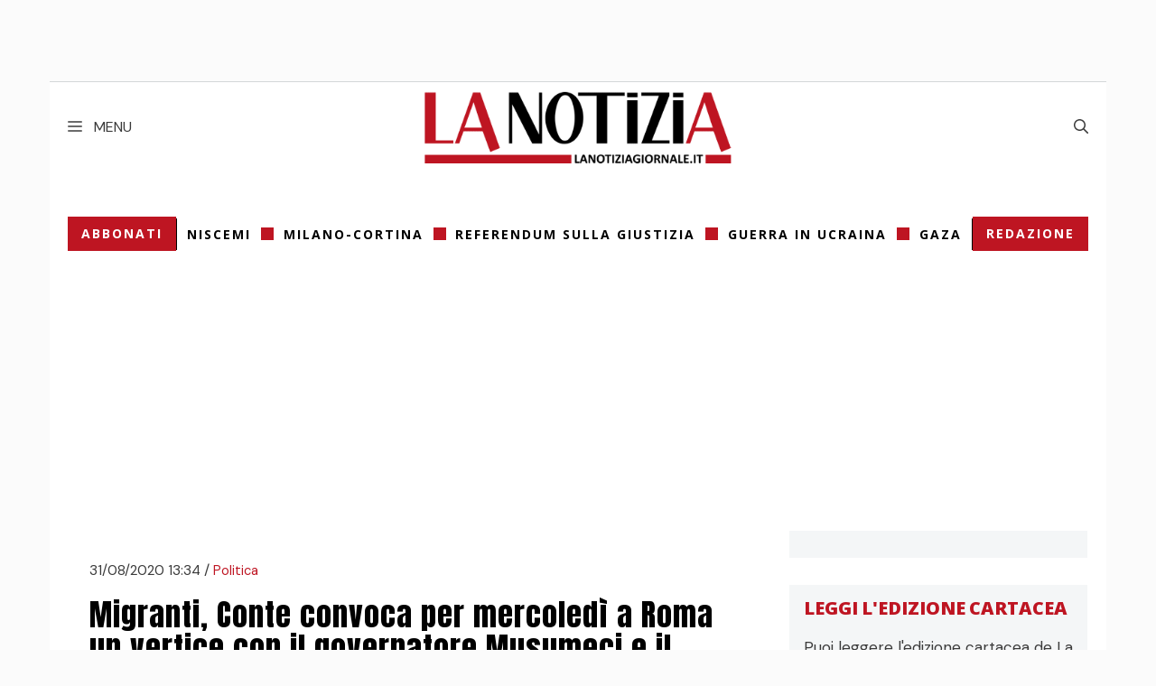

--- FILE ---
content_type: text/html; charset=UTF-8
request_url: https://www.lanotiziagiornale.it/migranti-conte-convoca-per-mercoledi-a-roma-un-vertice-con-il-governatore-musumeci-e-il-sindaco-di-lampedusa/
body_size: 24692
content:
<!DOCTYPE html>
<html lang="it-IT">
<head><meta charset="UTF-8"><script>if(navigator.userAgent.match(/MSIE|Internet Explorer/i)||navigator.userAgent.match(/Trident\/7\..*?rv:11/i)){var href=document.location.href;if(!href.match(/[?&]nowprocket/)){if(href.indexOf("?")==-1){if(href.indexOf("#")==-1){document.location.href=href+"?nowprocket=1"}else{document.location.href=href.replace("#","?nowprocket=1#")}}else{if(href.indexOf("#")==-1){document.location.href=href+"&nowprocket=1"}else{document.location.href=href.replace("#","&nowprocket=1#")}}}}</script><script>(()=>{class RocketLazyLoadScripts{constructor(){this.v="2.0.4",this.userEvents=["keydown","keyup","mousedown","mouseup","mousemove","mouseover","mouseout","touchmove","touchstart","touchend","touchcancel","wheel","click","dblclick","input"],this.attributeEvents=["onblur","onclick","oncontextmenu","ondblclick","onfocus","onmousedown","onmouseenter","onmouseleave","onmousemove","onmouseout","onmouseover","onmouseup","onmousewheel","onscroll","onsubmit"]}async t(){this.i(),this.o(),/iP(ad|hone)/.test(navigator.userAgent)&&this.h(),this.u(),this.l(this),this.m(),this.k(this),this.p(this),this._(),await Promise.all([this.R(),this.L()]),this.lastBreath=Date.now(),this.S(this),this.P(),this.D(),this.O(),this.M(),await this.C(this.delayedScripts.normal),await this.C(this.delayedScripts.defer),await this.C(this.delayedScripts.async),await this.T(),await this.F(),await this.j(),await this.A(),window.dispatchEvent(new Event("rocket-allScriptsLoaded")),this.everythingLoaded=!0,this.lastTouchEnd&&await new Promise(t=>setTimeout(t,500-Date.now()+this.lastTouchEnd)),this.I(),this.H(),this.U(),this.W()}i(){this.CSPIssue=sessionStorage.getItem("rocketCSPIssue"),document.addEventListener("securitypolicyviolation",t=>{this.CSPIssue||"script-src-elem"!==t.violatedDirective||"data"!==t.blockedURI||(this.CSPIssue=!0,sessionStorage.setItem("rocketCSPIssue",!0))},{isRocket:!0})}o(){window.addEventListener("pageshow",t=>{this.persisted=t.persisted,this.realWindowLoadedFired=!0},{isRocket:!0}),window.addEventListener("pagehide",()=>{this.onFirstUserAction=null},{isRocket:!0})}h(){let t;function e(e){t=e}window.addEventListener("touchstart",e,{isRocket:!0}),window.addEventListener("touchend",function i(o){o.changedTouches[0]&&t.changedTouches[0]&&Math.abs(o.changedTouches[0].pageX-t.changedTouches[0].pageX)<10&&Math.abs(o.changedTouches[0].pageY-t.changedTouches[0].pageY)<10&&o.timeStamp-t.timeStamp<200&&(window.removeEventListener("touchstart",e,{isRocket:!0}),window.removeEventListener("touchend",i,{isRocket:!0}),"INPUT"===o.target.tagName&&"text"===o.target.type||(o.target.dispatchEvent(new TouchEvent("touchend",{target:o.target,bubbles:!0})),o.target.dispatchEvent(new MouseEvent("mouseover",{target:o.target,bubbles:!0})),o.target.dispatchEvent(new PointerEvent("click",{target:o.target,bubbles:!0,cancelable:!0,detail:1,clientX:o.changedTouches[0].clientX,clientY:o.changedTouches[0].clientY})),event.preventDefault()))},{isRocket:!0})}q(t){this.userActionTriggered||("mousemove"!==t.type||this.firstMousemoveIgnored?"keyup"===t.type||"mouseover"===t.type||"mouseout"===t.type||(this.userActionTriggered=!0,this.onFirstUserAction&&this.onFirstUserAction()):this.firstMousemoveIgnored=!0),"click"===t.type&&t.preventDefault(),t.stopPropagation(),t.stopImmediatePropagation(),"touchstart"===this.lastEvent&&"touchend"===t.type&&(this.lastTouchEnd=Date.now()),"click"===t.type&&(this.lastTouchEnd=0),this.lastEvent=t.type,t.composedPath&&t.composedPath()[0].getRootNode()instanceof ShadowRoot&&(t.rocketTarget=t.composedPath()[0]),this.savedUserEvents.push(t)}u(){this.savedUserEvents=[],this.userEventHandler=this.q.bind(this),this.userEvents.forEach(t=>window.addEventListener(t,this.userEventHandler,{passive:!1,isRocket:!0})),document.addEventListener("visibilitychange",this.userEventHandler,{isRocket:!0})}U(){this.userEvents.forEach(t=>window.removeEventListener(t,this.userEventHandler,{passive:!1,isRocket:!0})),document.removeEventListener("visibilitychange",this.userEventHandler,{isRocket:!0}),this.savedUserEvents.forEach(t=>{(t.rocketTarget||t.target).dispatchEvent(new window[t.constructor.name](t.type,t))})}m(){const t="return false",e=Array.from(this.attributeEvents,t=>"data-rocket-"+t),i="["+this.attributeEvents.join("],[")+"]",o="[data-rocket-"+this.attributeEvents.join("],[data-rocket-")+"]",s=(e,i,o)=>{o&&o!==t&&(e.setAttribute("data-rocket-"+i,o),e["rocket"+i]=new Function("event",o),e.setAttribute(i,t))};new MutationObserver(t=>{for(const n of t)"attributes"===n.type&&(n.attributeName.startsWith("data-rocket-")||this.everythingLoaded?n.attributeName.startsWith("data-rocket-")&&this.everythingLoaded&&this.N(n.target,n.attributeName.substring(12)):s(n.target,n.attributeName,n.target.getAttribute(n.attributeName))),"childList"===n.type&&n.addedNodes.forEach(t=>{if(t.nodeType===Node.ELEMENT_NODE)if(this.everythingLoaded)for(const i of[t,...t.querySelectorAll(o)])for(const t of i.getAttributeNames())e.includes(t)&&this.N(i,t.substring(12));else for(const e of[t,...t.querySelectorAll(i)])for(const t of e.getAttributeNames())this.attributeEvents.includes(t)&&s(e,t,e.getAttribute(t))})}).observe(document,{subtree:!0,childList:!0,attributeFilter:[...this.attributeEvents,...e]})}I(){this.attributeEvents.forEach(t=>{document.querySelectorAll("[data-rocket-"+t+"]").forEach(e=>{this.N(e,t)})})}N(t,e){const i=t.getAttribute("data-rocket-"+e);i&&(t.setAttribute(e,i),t.removeAttribute("data-rocket-"+e))}k(t){Object.defineProperty(HTMLElement.prototype,"onclick",{get(){return this.rocketonclick||null},set(e){this.rocketonclick=e,this.setAttribute(t.everythingLoaded?"onclick":"data-rocket-onclick","this.rocketonclick(event)")}})}S(t){function e(e,i){let o=e[i];e[i]=null,Object.defineProperty(e,i,{get:()=>o,set(s){t.everythingLoaded?o=s:e["rocket"+i]=o=s}})}e(document,"onreadystatechange"),e(window,"onload"),e(window,"onpageshow");try{Object.defineProperty(document,"readyState",{get:()=>t.rocketReadyState,set(e){t.rocketReadyState=e},configurable:!0}),document.readyState="loading"}catch(t){console.log("WPRocket DJE readyState conflict, bypassing")}}l(t){this.originalAddEventListener=EventTarget.prototype.addEventListener,this.originalRemoveEventListener=EventTarget.prototype.removeEventListener,this.savedEventListeners=[],EventTarget.prototype.addEventListener=function(e,i,o){o&&o.isRocket||!t.B(e,this)&&!t.userEvents.includes(e)||t.B(e,this)&&!t.userActionTriggered||e.startsWith("rocket-")||t.everythingLoaded?t.originalAddEventListener.call(this,e,i,o):(t.savedEventListeners.push({target:this,remove:!1,type:e,func:i,options:o}),"mouseenter"!==e&&"mouseleave"!==e||t.originalAddEventListener.call(this,e,t.savedUserEvents.push,o))},EventTarget.prototype.removeEventListener=function(e,i,o){o&&o.isRocket||!t.B(e,this)&&!t.userEvents.includes(e)||t.B(e,this)&&!t.userActionTriggered||e.startsWith("rocket-")||t.everythingLoaded?t.originalRemoveEventListener.call(this,e,i,o):t.savedEventListeners.push({target:this,remove:!0,type:e,func:i,options:o})}}J(t,e){this.savedEventListeners=this.savedEventListeners.filter(i=>{let o=i.type,s=i.target||window;return e!==o||t!==s||(this.B(o,s)&&(i.type="rocket-"+o),this.$(i),!1)})}H(){EventTarget.prototype.addEventListener=this.originalAddEventListener,EventTarget.prototype.removeEventListener=this.originalRemoveEventListener,this.savedEventListeners.forEach(t=>this.$(t))}$(t){t.remove?this.originalRemoveEventListener.call(t.target,t.type,t.func,t.options):this.originalAddEventListener.call(t.target,t.type,t.func,t.options)}p(t){let e;function i(e){return t.everythingLoaded?e:e.split(" ").map(t=>"load"===t||t.startsWith("load.")?"rocket-jquery-load":t).join(" ")}function o(o){function s(e){const s=o.fn[e];o.fn[e]=o.fn.init.prototype[e]=function(){return this[0]===window&&t.userActionTriggered&&("string"==typeof arguments[0]||arguments[0]instanceof String?arguments[0]=i(arguments[0]):"object"==typeof arguments[0]&&Object.keys(arguments[0]).forEach(t=>{const e=arguments[0][t];delete arguments[0][t],arguments[0][i(t)]=e})),s.apply(this,arguments),this}}if(o&&o.fn&&!t.allJQueries.includes(o)){const e={DOMContentLoaded:[],"rocket-DOMContentLoaded":[]};for(const t in e)document.addEventListener(t,()=>{e[t].forEach(t=>t())},{isRocket:!0});o.fn.ready=o.fn.init.prototype.ready=function(i){function s(){parseInt(o.fn.jquery)>2?setTimeout(()=>i.bind(document)(o)):i.bind(document)(o)}return"function"==typeof i&&(t.realDomReadyFired?!t.userActionTriggered||t.fauxDomReadyFired?s():e["rocket-DOMContentLoaded"].push(s):e.DOMContentLoaded.push(s)),o([])},s("on"),s("one"),s("off"),t.allJQueries.push(o)}e=o}t.allJQueries=[],o(window.jQuery),Object.defineProperty(window,"jQuery",{get:()=>e,set(t){o(t)}})}P(){const t=new Map;document.write=document.writeln=function(e){const i=document.currentScript,o=document.createRange(),s=i.parentElement;let n=t.get(i);void 0===n&&(n=i.nextSibling,t.set(i,n));const c=document.createDocumentFragment();o.setStart(c,0),c.appendChild(o.createContextualFragment(e)),s.insertBefore(c,n)}}async R(){return new Promise(t=>{this.userActionTriggered?t():this.onFirstUserAction=t})}async L(){return new Promise(t=>{document.addEventListener("DOMContentLoaded",()=>{this.realDomReadyFired=!0,t()},{isRocket:!0})})}async j(){return this.realWindowLoadedFired?Promise.resolve():new Promise(t=>{window.addEventListener("load",t,{isRocket:!0})})}M(){this.pendingScripts=[];this.scriptsMutationObserver=new MutationObserver(t=>{for(const e of t)e.addedNodes.forEach(t=>{"SCRIPT"!==t.tagName||t.noModule||t.isWPRocket||this.pendingScripts.push({script:t,promise:new Promise(e=>{const i=()=>{const i=this.pendingScripts.findIndex(e=>e.script===t);i>=0&&this.pendingScripts.splice(i,1),e()};t.addEventListener("load",i,{isRocket:!0}),t.addEventListener("error",i,{isRocket:!0}),setTimeout(i,1e3)})})})}),this.scriptsMutationObserver.observe(document,{childList:!0,subtree:!0})}async F(){await this.X(),this.pendingScripts.length?(await this.pendingScripts[0].promise,await this.F()):this.scriptsMutationObserver.disconnect()}D(){this.delayedScripts={normal:[],async:[],defer:[]},document.querySelectorAll("script[type$=rocketlazyloadscript]").forEach(t=>{t.hasAttribute("data-rocket-src")?t.hasAttribute("async")&&!1!==t.async?this.delayedScripts.async.push(t):t.hasAttribute("defer")&&!1!==t.defer||"module"===t.getAttribute("data-rocket-type")?this.delayedScripts.defer.push(t):this.delayedScripts.normal.push(t):this.delayedScripts.normal.push(t)})}async _(){await this.L();let t=[];document.querySelectorAll("script[type$=rocketlazyloadscript][data-rocket-src]").forEach(e=>{let i=e.getAttribute("data-rocket-src");if(i&&!i.startsWith("data:")){i.startsWith("//")&&(i=location.protocol+i);try{const o=new URL(i).origin;o!==location.origin&&t.push({src:o,crossOrigin:e.crossOrigin||"module"===e.getAttribute("data-rocket-type")})}catch(t){}}}),t=[...new Map(t.map(t=>[JSON.stringify(t),t])).values()],this.Y(t,"preconnect")}async G(t){if(await this.K(),!0!==t.noModule||!("noModule"in HTMLScriptElement.prototype))return new Promise(e=>{let i;function o(){(i||t).setAttribute("data-rocket-status","executed"),e()}try{if(navigator.userAgent.includes("Firefox/")||""===navigator.vendor||this.CSPIssue)i=document.createElement("script"),[...t.attributes].forEach(t=>{let e=t.nodeName;"type"!==e&&("data-rocket-type"===e&&(e="type"),"data-rocket-src"===e&&(e="src"),i.setAttribute(e,t.nodeValue))}),t.text&&(i.text=t.text),t.nonce&&(i.nonce=t.nonce),i.hasAttribute("src")?(i.addEventListener("load",o,{isRocket:!0}),i.addEventListener("error",()=>{i.setAttribute("data-rocket-status","failed-network"),e()},{isRocket:!0}),setTimeout(()=>{i.isConnected||e()},1)):(i.text=t.text,o()),i.isWPRocket=!0,t.parentNode.replaceChild(i,t);else{const i=t.getAttribute("data-rocket-type"),s=t.getAttribute("data-rocket-src");i?(t.type=i,t.removeAttribute("data-rocket-type")):t.removeAttribute("type"),t.addEventListener("load",o,{isRocket:!0}),t.addEventListener("error",i=>{this.CSPIssue&&i.target.src.startsWith("data:")?(console.log("WPRocket: CSP fallback activated"),t.removeAttribute("src"),this.G(t).then(e)):(t.setAttribute("data-rocket-status","failed-network"),e())},{isRocket:!0}),s?(t.fetchPriority="high",t.removeAttribute("data-rocket-src"),t.src=s):t.src="data:text/javascript;base64,"+window.btoa(unescape(encodeURIComponent(t.text)))}}catch(i){t.setAttribute("data-rocket-status","failed-transform"),e()}});t.setAttribute("data-rocket-status","skipped")}async C(t){const e=t.shift();return e?(e.isConnected&&await this.G(e),this.C(t)):Promise.resolve()}O(){this.Y([...this.delayedScripts.normal,...this.delayedScripts.defer,...this.delayedScripts.async],"preload")}Y(t,e){this.trash=this.trash||[];let i=!0;var o=document.createDocumentFragment();t.forEach(t=>{const s=t.getAttribute&&t.getAttribute("data-rocket-src")||t.src;if(s&&!s.startsWith("data:")){const n=document.createElement("link");n.href=s,n.rel=e,"preconnect"!==e&&(n.as="script",n.fetchPriority=i?"high":"low"),t.getAttribute&&"module"===t.getAttribute("data-rocket-type")&&(n.crossOrigin=!0),t.crossOrigin&&(n.crossOrigin=t.crossOrigin),t.integrity&&(n.integrity=t.integrity),t.nonce&&(n.nonce=t.nonce),o.appendChild(n),this.trash.push(n),i=!1}}),document.head.appendChild(o)}W(){this.trash.forEach(t=>t.remove())}async T(){try{document.readyState="interactive"}catch(t){}this.fauxDomReadyFired=!0;try{await this.K(),this.J(document,"readystatechange"),document.dispatchEvent(new Event("rocket-readystatechange")),await this.K(),document.rocketonreadystatechange&&document.rocketonreadystatechange(),await this.K(),this.J(document,"DOMContentLoaded"),document.dispatchEvent(new Event("rocket-DOMContentLoaded")),await this.K(),this.J(window,"DOMContentLoaded"),window.dispatchEvent(new Event("rocket-DOMContentLoaded"))}catch(t){console.error(t)}}async A(){try{document.readyState="complete"}catch(t){}try{await this.K(),this.J(document,"readystatechange"),document.dispatchEvent(new Event("rocket-readystatechange")),await this.K(),document.rocketonreadystatechange&&document.rocketonreadystatechange(),await this.K(),this.J(window,"load"),window.dispatchEvent(new Event("rocket-load")),await this.K(),window.rocketonload&&window.rocketonload(),await this.K(),this.allJQueries.forEach(t=>t(window).trigger("rocket-jquery-load")),await this.K(),this.J(window,"pageshow");const t=new Event("rocket-pageshow");t.persisted=this.persisted,window.dispatchEvent(t),await this.K(),window.rocketonpageshow&&window.rocketonpageshow({persisted:this.persisted})}catch(t){console.error(t)}}async K(){Date.now()-this.lastBreath>45&&(await this.X(),this.lastBreath=Date.now())}async X(){return document.hidden?new Promise(t=>setTimeout(t)):new Promise(t=>requestAnimationFrame(t))}B(t,e){return e===document&&"readystatechange"===t||(e===document&&"DOMContentLoaded"===t||(e===window&&"DOMContentLoaded"===t||(e===window&&"load"===t||e===window&&"pageshow"===t)))}static run(){(new RocketLazyLoadScripts).t()}}RocketLazyLoadScripts.run()})();</script>
	
	<meta name='robots' content='index, follow, max-image-preview:large, max-snippet:-1, max-video-preview:-1' />
	<style>img:is([sizes="auto" i], [sizes^="auto," i]) { contain-intrinsic-size: 3000px 1500px }</style>
	<meta name="viewport" content="width=device-width, initial-scale=1">
	<!-- This site is optimized with the Yoast SEO plugin v26.8 - https://yoast.com/product/yoast-seo-wordpress/ -->
	<title>Migranti, Conte convoca per mercoledì a Roma un vertice con il governatore Musumeci e il sindaco di Lampedusa. Martello rinvia lo sciopero | LA NOTIZIA</title>
<link data-rocket-prefetch href="https://fonts.googleapis.com" rel="dns-prefetch">
<link data-rocket-prefetch href="https://www.googletagmanager.com" rel="dns-prefetch">
<link data-rocket-prefetch href="https://vjs.zencdn.net" rel="dns-prefetch">
<link data-rocket-prefetch href="https://videomatictv.com" rel="dns-prefetch">
<link data-rocket-prefetch href="https://securepubads.g.doubleclick.net" rel="dns-prefetch">
<link data-rocket-prefetch href="https://cdn.exmarketplace.com" rel="dns-prefetch">
<link data-rocket-prefetch href="https://cdnjs.cloudflare.com" rel="dns-prefetch">
<link data-rocket-prefetch href="https://imasdk.googleapis.com" rel="dns-prefetch">
<link data-rocket-preload as="style" href="https://fonts.googleapis.com/css?family=Lato%3A100%2C100italic%2C300%2C300italic%2Cregular%2Citalic%2C700%2C700italic%2C900%2C900italic%7CPT%20Sans%20Narrow%3Aregular%2C700%7COswald%3A200%2C300%2Cregular%2C500%2C600%2C700%7CPoppins%3A100%2C100italic%2C200%2C200italic%2C300%2C300italic%2Cregular%2Citalic%2C500%2C500italic%2C600%2C600italic%2C700%2C700italic%2C800%2C800italic%2C900%2C900italic%7CDM%20Sans%3Aregular%2Citalic%2C500%2C500italic%2C700%2C700italic%7CAnton%3Aregular&#038;display=swap" rel="preload">
<link href="https://fonts.googleapis.com/css?family=Lato%3A100%2C100italic%2C300%2C300italic%2Cregular%2Citalic%2C700%2C700italic%2C900%2C900italic%7CPT%20Sans%20Narrow%3Aregular%2C700%7COswald%3A200%2C300%2Cregular%2C500%2C600%2C700%7CPoppins%3A100%2C100italic%2C200%2C200italic%2C300%2C300italic%2Cregular%2Citalic%2C500%2C500italic%2C600%2C600italic%2C700%2C700italic%2C800%2C800italic%2C900%2C900italic%7CDM%20Sans%3Aregular%2Citalic%2C500%2C500italic%2C700%2C700italic%7CAnton%3Aregular&#038;display=swap" media="print" onload="this.media=&#039;all&#039;" rel="stylesheet">
<noscript data-wpr-hosted-gf-parameters=""><link rel="stylesheet" href="https://fonts.googleapis.com/css?family=Lato%3A100%2C100italic%2C300%2C300italic%2Cregular%2Citalic%2C700%2C700italic%2C900%2C900italic%7CPT%20Sans%20Narrow%3Aregular%2C700%7COswald%3A200%2C300%2Cregular%2C500%2C600%2C700%7CPoppins%3A100%2C100italic%2C200%2C200italic%2C300%2C300italic%2Cregular%2Citalic%2C500%2C500italic%2C600%2C600italic%2C700%2C700italic%2C800%2C800italic%2C900%2C900italic%7CDM%20Sans%3Aregular%2Citalic%2C500%2C500italic%2C700%2C700italic%7CAnton%3Aregular&#038;display=swap"></noscript><link rel="preload" data-rocket-preload as="image" href="https://adx.exmarketplace.com/v4/storage/poster-img-videoUI/lanotiziagiornale.jpg" fetchpriority="high">
	<link rel="canonical" href="https://www.lanotiziagiornale.it/migranti-conte-convoca-per-mercoledi-a-roma-un-vertice-con-il-governatore-musumeci-e-il-sindaco-di-lampedusa/" />
	<meta property="og:locale" content="it_IT" />
	<meta property="og:type" content="article" />
	<meta property="og:title" content="Migranti, Conte convoca per mercoledì a Roma un vertice con il governatore Musumeci e il sindaco di Lampedusa. Martello rinvia lo sciopero | LA NOTIZIA" />
	<meta property="og:description" content="&#8220;L&#8217;emergenza migranti in Sicilia sarà al centro di un incontro fissato per mercoledì a Roma, a Palazzo Chigi, con il premier Conte. Me lo ha ... Read more" />
	<meta property="og:url" content="https://www.lanotiziagiornale.it/migranti-conte-convoca-per-mercoledi-a-roma-un-vertice-con-il-governatore-musumeci-e-il-sindaco-di-lampedusa/" />
	<meta property="og:site_name" content="LA NOTIZIA" />
	<meta property="article:publisher" content="https://www.facebook.com/LANOTIZIAgiornale.it" />
	<meta property="article:published_time" content="2020-08-31T11:34:27+00:00" />
	<meta name="author" content="Redazione on-line" />
	<meta name="twitter:card" content="summary_large_image" />
	<meta name="twitter:creator" content="@LaNotiziaTweet" />
	<meta name="twitter:site" content="@LaNotiziaTweet" />
	<script type="application/ld+json" class="yoast-schema-graph">{"@context":"https://schema.org","@graph":[{"@type":"NewsArticle","@id":"https://www.lanotiziagiornale.it/migranti-conte-convoca-per-mercoledi-a-roma-un-vertice-con-il-governatore-musumeci-e-il-sindaco-di-lampedusa/#article","isPartOf":{"@id":"https://www.lanotiziagiornale.it/migranti-conte-convoca-per-mercoledi-a-roma-un-vertice-con-il-governatore-musumeci-e-il-sindaco-di-lampedusa/"},"author":{"name":"Redazione on-line","@id":"https://www.lanotiziagiornale.it/#/schema/person/17692444a870e36a5ee3d200c60e5df0"},"headline":"Migranti, Conte convoca per mercoledì a Roma un vertice con il governatore Musumeci e il sindaco di Lampedusa. Martello rinvia lo sciopero","datePublished":"2020-08-31T11:34:27+00:00","mainEntityOfPage":{"@id":"https://www.lanotiziagiornale.it/migranti-conte-convoca-per-mercoledi-a-roma-un-vertice-con-il-governatore-musumeci-e-il-sindaco-di-lampedusa/"},"wordCount":156,"publisher":{"@id":"https://www.lanotiziagiornale.it/#organization"},"keywords":["Giuseppe Conte","immigrazione","Lampedusa","Nello Musumeci","Sicilia"],"articleSection":["Politica"],"inLanguage":"it-IT"},{"@type":"WebPage","@id":"https://www.lanotiziagiornale.it/migranti-conte-convoca-per-mercoledi-a-roma-un-vertice-con-il-governatore-musumeci-e-il-sindaco-di-lampedusa/","url":"https://www.lanotiziagiornale.it/migranti-conte-convoca-per-mercoledi-a-roma-un-vertice-con-il-governatore-musumeci-e-il-sindaco-di-lampedusa/","name":"Migranti, Conte convoca per mercoledì a Roma un vertice con il governatore Musumeci e il sindaco di Lampedusa. Martello rinvia lo sciopero | LA NOTIZIA","isPartOf":{"@id":"https://www.lanotiziagiornale.it/#website"},"datePublished":"2020-08-31T11:34:27+00:00","breadcrumb":{"@id":"https://www.lanotiziagiornale.it/migranti-conte-convoca-per-mercoledi-a-roma-un-vertice-con-il-governatore-musumeci-e-il-sindaco-di-lampedusa/#breadcrumb"},"inLanguage":"it-IT","potentialAction":[{"@type":"ReadAction","target":["https://www.lanotiziagiornale.it/migranti-conte-convoca-per-mercoledi-a-roma-un-vertice-con-il-governatore-musumeci-e-il-sindaco-di-lampedusa/"]}]},{"@type":"BreadcrumbList","@id":"https://www.lanotiziagiornale.it/migranti-conte-convoca-per-mercoledi-a-roma-un-vertice-con-il-governatore-musumeci-e-il-sindaco-di-lampedusa/#breadcrumb","itemListElement":[{"@type":"ListItem","position":1,"name":"Home","item":"https://www.lanotiziagiornale.it/"},{"@type":"ListItem","position":2,"name":"Politica","item":"https://www.lanotiziagiornale.it/politica/"},{"@type":"ListItem","position":3,"name":"Migranti, Conte convoca per mercoledì a Roma un vertice con il governatore Musumeci e il sindaco di Lampedusa. Martello rinvia lo sciopero"}]},{"@type":"WebSite","@id":"https://www.lanotiziagiornale.it/#website","url":"https://www.lanotiziagiornale.it/","name":"LA NOTIZIA","description":"Cronaca, attualità, politica, economia","publisher":{"@id":"https://www.lanotiziagiornale.it/#organization"},"potentialAction":[{"@type":"SearchAction","target":{"@type":"EntryPoint","urlTemplate":"https://www.lanotiziagiornale.it/?s={search_term_string}"},"query-input":{"@type":"PropertyValueSpecification","valueRequired":true,"valueName":"search_term_string"}}],"inLanguage":"it-IT"},{"@type":"Organization","@id":"https://www.lanotiziagiornale.it/#organization","name":"La Notizia - giornale.it","url":"https://www.lanotiziagiornale.it/","logo":{"@type":"ImageObject","inLanguage":"it-IT","@id":"https://www.lanotiziagiornale.it/#/schema/logo/image/","url":"https://www.lanotiziagiornale.it/wp-content/uploads/2022/12/logo-lanotizia.png","contentUrl":"https://www.lanotiziagiornale.it/wp-content/uploads/2022/12/logo-lanotizia.png","width":441,"height":104,"caption":"La Notizia - giornale.it"},"image":{"@id":"https://www.lanotiziagiornale.it/#/schema/logo/image/"},"sameAs":["https://www.facebook.com/LANOTIZIAgiornale.it","https://x.com/LaNotiziaTweet"]},{"@type":"Person","@id":"https://www.lanotiziagiornale.it/#/schema/person/17692444a870e36a5ee3d200c60e5df0","name":"Redazione on-line","image":{"@type":"ImageObject","inLanguage":"it-IT","@id":"https://www.lanotiziagiornale.it/#/schema/person/image/","url":"https://secure.gravatar.com/avatar/4a290aa4dcdf0886b5bc85b99722aaf317bcf2b47656cf8cb3a942b40a1cf756?s=96&d=mm&r=g","contentUrl":"https://secure.gravatar.com/avatar/4a290aa4dcdf0886b5bc85b99722aaf317bcf2b47656cf8cb3a942b40a1cf756?s=96&d=mm&r=g","caption":"Redazione on-line"},"url":"https://www.lanotiziagiornale.it/author/redazione/"}]}</script>
	<!-- / Yoast SEO plugin. -->


<link href='https://fonts.gstatic.com' crossorigin rel='preconnect' />
<link href='https://fonts.googleapis.com' crossorigin rel='preconnect' />
<link rel="alternate" type="application/rss+xml" title="LA NOTIZIA &raquo; Feed" href="https://www.lanotiziagiornale.it/feed/" />
<link rel='stylesheet' id='wp-block-library-css' href='https://www.lanotiziagiornale.it/wp-includes/css/dist/block-library/style.min.css?ver=6.8.3' media='all' />
<style id='classic-theme-styles-inline-css'>
/*! This file is auto-generated */
.wp-block-button__link{color:#fff;background-color:#32373c;border-radius:9999px;box-shadow:none;text-decoration:none;padding:calc(.667em + 2px) calc(1.333em + 2px);font-size:1.125em}.wp-block-file__button{background:#32373c;color:#fff;text-decoration:none}
</style>
<style id='global-styles-inline-css'>
:root{--wp--preset--aspect-ratio--square: 1;--wp--preset--aspect-ratio--4-3: 4/3;--wp--preset--aspect-ratio--3-4: 3/4;--wp--preset--aspect-ratio--3-2: 3/2;--wp--preset--aspect-ratio--2-3: 2/3;--wp--preset--aspect-ratio--16-9: 16/9;--wp--preset--aspect-ratio--9-16: 9/16;--wp--preset--color--black: #000000;--wp--preset--color--cyan-bluish-gray: #abb8c3;--wp--preset--color--white: #ffffff;--wp--preset--color--pale-pink: #f78da7;--wp--preset--color--vivid-red: #cf2e2e;--wp--preset--color--luminous-vivid-orange: #ff6900;--wp--preset--color--luminous-vivid-amber: #fcb900;--wp--preset--color--light-green-cyan: #7bdcb5;--wp--preset--color--vivid-green-cyan: #00d084;--wp--preset--color--pale-cyan-blue: #8ed1fc;--wp--preset--color--vivid-cyan-blue: #0693e3;--wp--preset--color--vivid-purple: #9b51e0;--wp--preset--color--contrast: var(--contrast);--wp--preset--color--contrast-2: var(--contrast-2);--wp--preset--color--contrast-3: var(--contrast-3);--wp--preset--color--base: var(--base);--wp--preset--color--base-2: var(--base-2);--wp--preset--color--base-3: var(--base-3);--wp--preset--color--accent: var(--accent);--wp--preset--gradient--vivid-cyan-blue-to-vivid-purple: linear-gradient(135deg,rgba(6,147,227,1) 0%,rgb(155,81,224) 100%);--wp--preset--gradient--light-green-cyan-to-vivid-green-cyan: linear-gradient(135deg,rgb(122,220,180) 0%,rgb(0,208,130) 100%);--wp--preset--gradient--luminous-vivid-amber-to-luminous-vivid-orange: linear-gradient(135deg,rgba(252,185,0,1) 0%,rgba(255,105,0,1) 100%);--wp--preset--gradient--luminous-vivid-orange-to-vivid-red: linear-gradient(135deg,rgba(255,105,0,1) 0%,rgb(207,46,46) 100%);--wp--preset--gradient--very-light-gray-to-cyan-bluish-gray: linear-gradient(135deg,rgb(238,238,238) 0%,rgb(169,184,195) 100%);--wp--preset--gradient--cool-to-warm-spectrum: linear-gradient(135deg,rgb(74,234,220) 0%,rgb(151,120,209) 20%,rgb(207,42,186) 40%,rgb(238,44,130) 60%,rgb(251,105,98) 80%,rgb(254,248,76) 100%);--wp--preset--gradient--blush-light-purple: linear-gradient(135deg,rgb(255,206,236) 0%,rgb(152,150,240) 100%);--wp--preset--gradient--blush-bordeaux: linear-gradient(135deg,rgb(254,205,165) 0%,rgb(254,45,45) 50%,rgb(107,0,62) 100%);--wp--preset--gradient--luminous-dusk: linear-gradient(135deg,rgb(255,203,112) 0%,rgb(199,81,192) 50%,rgb(65,88,208) 100%);--wp--preset--gradient--pale-ocean: linear-gradient(135deg,rgb(255,245,203) 0%,rgb(182,227,212) 50%,rgb(51,167,181) 100%);--wp--preset--gradient--electric-grass: linear-gradient(135deg,rgb(202,248,128) 0%,rgb(113,206,126) 100%);--wp--preset--gradient--midnight: linear-gradient(135deg,rgb(2,3,129) 0%,rgb(40,116,252) 100%);--wp--preset--font-size--small: 13px;--wp--preset--font-size--medium: 20px;--wp--preset--font-size--large: 36px;--wp--preset--font-size--x-large: 42px;--wp--preset--spacing--20: 0.44rem;--wp--preset--spacing--30: 0.67rem;--wp--preset--spacing--40: 1rem;--wp--preset--spacing--50: 1.5rem;--wp--preset--spacing--60: 2.25rem;--wp--preset--spacing--70: 3.38rem;--wp--preset--spacing--80: 5.06rem;--wp--preset--shadow--natural: 6px 6px 9px rgba(0, 0, 0, 0.2);--wp--preset--shadow--deep: 12px 12px 50px rgba(0, 0, 0, 0.4);--wp--preset--shadow--sharp: 6px 6px 0px rgba(0, 0, 0, 0.2);--wp--preset--shadow--outlined: 6px 6px 0px -3px rgba(255, 255, 255, 1), 6px 6px rgba(0, 0, 0, 1);--wp--preset--shadow--crisp: 6px 6px 0px rgba(0, 0, 0, 1);}:where(.is-layout-flex){gap: 0.5em;}:where(.is-layout-grid){gap: 0.5em;}body .is-layout-flex{display: flex;}.is-layout-flex{flex-wrap: wrap;align-items: center;}.is-layout-flex > :is(*, div){margin: 0;}body .is-layout-grid{display: grid;}.is-layout-grid > :is(*, div){margin: 0;}:where(.wp-block-columns.is-layout-flex){gap: 2em;}:where(.wp-block-columns.is-layout-grid){gap: 2em;}:where(.wp-block-post-template.is-layout-flex){gap: 1.25em;}:where(.wp-block-post-template.is-layout-grid){gap: 1.25em;}.has-black-color{color: var(--wp--preset--color--black) !important;}.has-cyan-bluish-gray-color{color: var(--wp--preset--color--cyan-bluish-gray) !important;}.has-white-color{color: var(--wp--preset--color--white) !important;}.has-pale-pink-color{color: var(--wp--preset--color--pale-pink) !important;}.has-vivid-red-color{color: var(--wp--preset--color--vivid-red) !important;}.has-luminous-vivid-orange-color{color: var(--wp--preset--color--luminous-vivid-orange) !important;}.has-luminous-vivid-amber-color{color: var(--wp--preset--color--luminous-vivid-amber) !important;}.has-light-green-cyan-color{color: var(--wp--preset--color--light-green-cyan) !important;}.has-vivid-green-cyan-color{color: var(--wp--preset--color--vivid-green-cyan) !important;}.has-pale-cyan-blue-color{color: var(--wp--preset--color--pale-cyan-blue) !important;}.has-vivid-cyan-blue-color{color: var(--wp--preset--color--vivid-cyan-blue) !important;}.has-vivid-purple-color{color: var(--wp--preset--color--vivid-purple) !important;}.has-black-background-color{background-color: var(--wp--preset--color--black) !important;}.has-cyan-bluish-gray-background-color{background-color: var(--wp--preset--color--cyan-bluish-gray) !important;}.has-white-background-color{background-color: var(--wp--preset--color--white) !important;}.has-pale-pink-background-color{background-color: var(--wp--preset--color--pale-pink) !important;}.has-vivid-red-background-color{background-color: var(--wp--preset--color--vivid-red) !important;}.has-luminous-vivid-orange-background-color{background-color: var(--wp--preset--color--luminous-vivid-orange) !important;}.has-luminous-vivid-amber-background-color{background-color: var(--wp--preset--color--luminous-vivid-amber) !important;}.has-light-green-cyan-background-color{background-color: var(--wp--preset--color--light-green-cyan) !important;}.has-vivid-green-cyan-background-color{background-color: var(--wp--preset--color--vivid-green-cyan) !important;}.has-pale-cyan-blue-background-color{background-color: var(--wp--preset--color--pale-cyan-blue) !important;}.has-vivid-cyan-blue-background-color{background-color: var(--wp--preset--color--vivid-cyan-blue) !important;}.has-vivid-purple-background-color{background-color: var(--wp--preset--color--vivid-purple) !important;}.has-black-border-color{border-color: var(--wp--preset--color--black) !important;}.has-cyan-bluish-gray-border-color{border-color: var(--wp--preset--color--cyan-bluish-gray) !important;}.has-white-border-color{border-color: var(--wp--preset--color--white) !important;}.has-pale-pink-border-color{border-color: var(--wp--preset--color--pale-pink) !important;}.has-vivid-red-border-color{border-color: var(--wp--preset--color--vivid-red) !important;}.has-luminous-vivid-orange-border-color{border-color: var(--wp--preset--color--luminous-vivid-orange) !important;}.has-luminous-vivid-amber-border-color{border-color: var(--wp--preset--color--luminous-vivid-amber) !important;}.has-light-green-cyan-border-color{border-color: var(--wp--preset--color--light-green-cyan) !important;}.has-vivid-green-cyan-border-color{border-color: var(--wp--preset--color--vivid-green-cyan) !important;}.has-pale-cyan-blue-border-color{border-color: var(--wp--preset--color--pale-cyan-blue) !important;}.has-vivid-cyan-blue-border-color{border-color: var(--wp--preset--color--vivid-cyan-blue) !important;}.has-vivid-purple-border-color{border-color: var(--wp--preset--color--vivid-purple) !important;}.has-vivid-cyan-blue-to-vivid-purple-gradient-background{background: var(--wp--preset--gradient--vivid-cyan-blue-to-vivid-purple) !important;}.has-light-green-cyan-to-vivid-green-cyan-gradient-background{background: var(--wp--preset--gradient--light-green-cyan-to-vivid-green-cyan) !important;}.has-luminous-vivid-amber-to-luminous-vivid-orange-gradient-background{background: var(--wp--preset--gradient--luminous-vivid-amber-to-luminous-vivid-orange) !important;}.has-luminous-vivid-orange-to-vivid-red-gradient-background{background: var(--wp--preset--gradient--luminous-vivid-orange-to-vivid-red) !important;}.has-very-light-gray-to-cyan-bluish-gray-gradient-background{background: var(--wp--preset--gradient--very-light-gray-to-cyan-bluish-gray) !important;}.has-cool-to-warm-spectrum-gradient-background{background: var(--wp--preset--gradient--cool-to-warm-spectrum) !important;}.has-blush-light-purple-gradient-background{background: var(--wp--preset--gradient--blush-light-purple) !important;}.has-blush-bordeaux-gradient-background{background: var(--wp--preset--gradient--blush-bordeaux) !important;}.has-luminous-dusk-gradient-background{background: var(--wp--preset--gradient--luminous-dusk) !important;}.has-pale-ocean-gradient-background{background: var(--wp--preset--gradient--pale-ocean) !important;}.has-electric-grass-gradient-background{background: var(--wp--preset--gradient--electric-grass) !important;}.has-midnight-gradient-background{background: var(--wp--preset--gradient--midnight) !important;}.has-small-font-size{font-size: var(--wp--preset--font-size--small) !important;}.has-medium-font-size{font-size: var(--wp--preset--font-size--medium) !important;}.has-large-font-size{font-size: var(--wp--preset--font-size--large) !important;}.has-x-large-font-size{font-size: var(--wp--preset--font-size--x-large) !important;}
:where(.wp-block-post-template.is-layout-flex){gap: 1.25em;}:where(.wp-block-post-template.is-layout-grid){gap: 1.25em;}
:where(.wp-block-columns.is-layout-flex){gap: 2em;}:where(.wp-block-columns.is-layout-grid){gap: 2em;}
:root :where(.wp-block-pullquote){font-size: 1.5em;line-height: 1.6;}
</style>
<link rel='stylesheet' id='parent-style-css' href='https://www.lanotiziagiornale.it/wp-content/themes/generatepress/style.css?v=202602010032&#038;ver=6.8.3' media='all' />
<link rel='stylesheet' id='bootstrap-min-css' href='https://www.lanotiziagiornale.it/wp-content/themes/gene_child/css/bootstrap.min.css?ver=6.8.3' media='all' />
<link rel='stylesheet' id='generate-widget-areas-css' href='https://www.lanotiziagiornale.it/wp-content/themes/generatepress/assets/css/components/widget-areas.min.css?ver=3.6.0' media='all' />
<link rel='stylesheet' id='generate-style-css' href='https://www.lanotiziagiornale.it/wp-content/themes/generatepress/assets/css/main.min.css?ver=3.6.0' media='all' />
<style id='generate-style-inline-css'>
body{background-color:#fbfbfb;color:#3a3a3a;}a{color:#BE1522;}a:hover, a:focus, a:active{color:#000000;}.grid-container{max-width:1170px;}.wp-block-group__inner-container{max-width:1170px;margin-left:auto;margin-right:auto;}.navigation-search{position:absolute;left:-99999px;pointer-events:none;visibility:hidden;z-index:20;width:100%;top:0;transition:opacity 100ms ease-in-out;opacity:0;}.navigation-search.nav-search-active{left:0;right:0;pointer-events:auto;visibility:visible;opacity:1;}.navigation-search input[type="search"]{outline:0;border:0;vertical-align:bottom;line-height:1;opacity:0.9;width:100%;z-index:20;border-radius:0;-webkit-appearance:none;height:60px;}.navigation-search input::-ms-clear{display:none;width:0;height:0;}.navigation-search input::-ms-reveal{display:none;width:0;height:0;}.navigation-search input::-webkit-search-decoration, .navigation-search input::-webkit-search-cancel-button, .navigation-search input::-webkit-search-results-button, .navigation-search input::-webkit-search-results-decoration{display:none;}.gen-sidebar-nav .navigation-search{top:auto;bottom:0;}:root{--contrast:#222222;--contrast-2:#575760;--contrast-3:#b2b2be;--base:#f0f0f0;--base-2:#f7f8f9;--base-3:#ffffff;--accent:#1e73be;}:root .has-contrast-color{color:var(--contrast);}:root .has-contrast-background-color{background-color:var(--contrast);}:root .has-contrast-2-color{color:var(--contrast-2);}:root .has-contrast-2-background-color{background-color:var(--contrast-2);}:root .has-contrast-3-color{color:var(--contrast-3);}:root .has-contrast-3-background-color{background-color:var(--contrast-3);}:root .has-base-color{color:var(--base);}:root .has-base-background-color{background-color:var(--base);}:root .has-base-2-color{color:var(--base-2);}:root .has-base-2-background-color{background-color:var(--base-2);}:root .has-base-3-color{color:var(--base-3);}:root .has-base-3-background-color{background-color:var(--base-3);}:root .has-accent-color{color:var(--accent);}:root .has-accent-background-color{background-color:var(--accent);}body, button, input, select, textarea{font-family:DM Sans, sans-serif;font-weight:300;font-size:17px;}body{line-height:1.6;}.main-title{text-transform:uppercase;font-size:29px;}.main-navigation a, .main-navigation .menu-toggle, .main-navigation .menu-bar-items{font-weight:300;text-transform:uppercase;font-size:16px;}.widget-title{font-family:Lato, sans-serif;font-weight:500;text-transform:uppercase;font-size:20px;line-height:1em;}button:not(.menu-toggle),html input[type="button"],input[type="reset"],input[type="submit"],.button,.wp-block-button .wp-block-button__link{font-weight:500;text-transform:uppercase;font-size:14px;}h1{font-family:Anton, sans-serif;font-weight:600;font-size:50px;line-height:1.1em;}h2{font-family:Oswald, sans-serif;font-weight:bold;font-size:33px;letter-spacing:-0.09px;line-height:1em;}h3{font-family:Oswald, sans-serif;font-weight:600;font-size:24px;line-height:1em;}h4{font-family:Oswald, sans-serif;font-weight:600;font-size:18px;}.wp-list-la-notizia H2{font-family:Anton, sans-serif;font-weight:600;text-transform:uppercase;font-size:75px;letter-spacing:-1px;line-height:1em;}@media (max-width:768px){.wp-list-la-notizia H2{letter-spacing:0px;}}.wp-list-balcone H2{font-family:Oswald, sans-serif;font-size:33px;}.wp-list-editoriale H2{font-family:Anton, sans-serif;font-size:15rem;}.top-bar{background-color:#000000;color:#ffffff;}.top-bar a{color:#ffffff;}.top-bar a:hover{color:#303030;}.site-header{background-color:rgba(255,255,255,0);color:#3a3a3a;}.site-header a{color:#3a3a3a;}.main-title a,.main-title a:hover{color:#3a3a3a;}.site-description{color:#757575;}.mobile-menu-control-wrapper .menu-toggle,.mobile-menu-control-wrapper .menu-toggle:hover,.mobile-menu-control-wrapper .menu-toggle:focus,.has-inline-mobile-toggle #site-navigation.toggled{background-color:rgba(0, 0, 0, 0.02);}.main-navigation,.main-navigation ul ul{background-color:rgba(255,255,255,0);}.main-navigation .main-nav ul li a, .main-navigation .menu-toggle, .main-navigation .menu-bar-items{color:#3a3a3a;}.main-navigation .main-nav ul li:not([class*="current-menu-"]):hover > a, .main-navigation .main-nav ul li:not([class*="current-menu-"]):focus > a, .main-navigation .main-nav ul li.sfHover:not([class*="current-menu-"]) > a, .main-navigation .menu-bar-item:hover > a, .main-navigation .menu-bar-item.sfHover > a{color:#3a3a3a;background-color:rgba(255,84,129,0);}button.menu-toggle:hover,button.menu-toggle:focus{color:#3a3a3a;}.main-navigation .main-nav ul li[class*="current-menu-"] > a{color:#3a3a3a;background-color:rgba(63,63,63,0);}.navigation-search input[type="search"],.navigation-search input[type="search"]:active, .navigation-search input[type="search"]:focus, .main-navigation .main-nav ul li.search-item.active > a, .main-navigation .menu-bar-items .search-item.active > a{color:#3a3a3a;background-color:rgba(255,84,129,0);}.main-navigation ul ul{background-color:#3a3a3a;}.main-navigation .main-nav ul ul li a{color:#515151;}.main-navigation .main-nav ul ul li:not([class*="current-menu-"]):hover > a,.main-navigation .main-nav ul ul li:not([class*="current-menu-"]):focus > a, .main-navigation .main-nav ul ul li.sfHover:not([class*="current-menu-"]) > a{color:#7a8896;background-color:#4f4f4f;}.main-navigation .main-nav ul ul li[class*="current-menu-"] > a{color:#8f919e;background-color:#4f4f4f;}.separate-containers .inside-article, .separate-containers .comments-area, .separate-containers .page-header, .one-container .container, .separate-containers .paging-navigation, .inside-page-header{background-color:#fbfbfb;}.inside-article a,.paging-navigation a,.comments-area a,.page-header a{color:#BE1522;}.entry-title a{color:#000000;}.entry-title a:hover{color:#000000;}.entry-meta{color:#595959;}.entry-meta a{color:#595959;}.entry-meta a:hover{color:#222222;}h1{color:#000000;}h2{color:#222222;}.sidebar .widget{background-color:#f4f6f7;}.sidebar .widget .widget-title{color:#3a3a3a;}.footer-widgets{color:#3a3a3a;background-color:rgba(0,0,0,0);}.footer-widgets a{color:#BE1522;}.footer-widgets a:hover{color:#222222;}.footer-widgets .widget-title{color:#BE1522;}.site-info{color:var(--contrast);background-color:rgba(34,34,34,0);}.site-info a{color:#BE1522;}.site-info a:hover{color:#606060;}.footer-bar .widget_nav_menu .current-menu-item a{color:#606060;}input[type="text"],input[type="email"],input[type="url"],input[type="password"],input[type="search"],input[type="tel"],input[type="number"],textarea,select{color:#666666;background-color:#fafafa;border-color:#cccccc;}input[type="text"]:focus,input[type="email"]:focus,input[type="url"]:focus,input[type="password"]:focus,input[type="search"]:focus,input[type="tel"]:focus,input[type="number"]:focus,textarea:focus,select:focus{color:#666666;background-color:#ffffff;border-color:#bfbfbf;}button,html input[type="button"],input[type="reset"],input[type="submit"],a.button,a.wp-block-button__link:not(.has-background){color:#ffffff;background-color:#BE1522;}button:hover,html input[type="button"]:hover,input[type="reset"]:hover,input[type="submit"]:hover,a.button:hover,button:focus,html input[type="button"]:focus,input[type="reset"]:focus,input[type="submit"]:focus,a.button:focus,a.wp-block-button__link:not(.has-background):active,a.wp-block-button__link:not(.has-background):focus,a.wp-block-button__link:not(.has-background):hover{color:#BE1522;background-color:#ffffff;}a.generate-back-to-top{background-color:rgba( 0,0,0,0.4 );color:#ffffff;}a.generate-back-to-top:hover,a.generate-back-to-top:focus{background-color:rgba( 0,0,0,0.6 );color:#ffffff;}:root{--gp-search-modal-bg-color:var(--base-3);--gp-search-modal-text-color:var(--contrast);--gp-search-modal-overlay-bg-color:rgba(0,0,0,0.2);}@media (max-width: 768px){.main-navigation .menu-bar-item:hover > a, .main-navigation .menu-bar-item.sfHover > a{background:none;color:#3a3a3a;}}.inside-top-bar{padding:10px;}.inside-header{padding:20px 10px 20px 10px;}.nav-below-header .main-navigation .inside-navigation.grid-container, .nav-above-header .main-navigation .inside-navigation.grid-container{padding:0px 10px 0px 10px;}.separate-containers .inside-article, .separate-containers .comments-area, .separate-containers .page-header, .separate-containers .paging-navigation, .one-container .site-content, .inside-page-header{padding:0px 0px 60px 0px;}.site-main .wp-block-group__inner-container{padding:0px 0px 60px 0px;}.separate-containers .paging-navigation{padding-top:20px;padding-bottom:20px;}.entry-content .alignwide, body:not(.no-sidebar) .entry-content .alignfull{margin-left:-0px;width:calc(100% + 0px);max-width:calc(100% + 0px);}.one-container.right-sidebar .site-main,.one-container.both-right .site-main{margin-right:0px;}.one-container.left-sidebar .site-main,.one-container.both-left .site-main{margin-left:0px;}.one-container.both-sidebars .site-main{margin:0px;}.sidebar .widget, .page-header, .widget-area .main-navigation, .site-main > *{margin-bottom:30px;}.separate-containers .site-main{margin:30px;}.both-right .inside-left-sidebar,.both-left .inside-left-sidebar{margin-right:15px;}.both-right .inside-right-sidebar,.both-left .inside-right-sidebar{margin-left:15px;}.one-container.archive .post:not(:last-child):not(.is-loop-template-item), .one-container.blog .post:not(:last-child):not(.is-loop-template-item){padding-bottom:60px;}.separate-containers .featured-image{margin-top:30px;}.separate-containers .inside-right-sidebar, .separate-containers .inside-left-sidebar{margin-top:30px;margin-bottom:30px;}.main-navigation .main-nav ul li a,.menu-toggle,.main-navigation .menu-bar-item > a{line-height:50px;}.navigation-search input[type="search"]{height:50px;}.rtl .menu-item-has-children .dropdown-menu-toggle{padding-left:20px;}.rtl .main-navigation .main-nav ul li.menu-item-has-children > a{padding-right:20px;}.widget-area .widget{padding:15px;}.inside-site-info{padding:20px;}@media (max-width:768px){.separate-containers .inside-article, .separate-containers .comments-area, .separate-containers .page-header, .separate-containers .paging-navigation, .one-container .site-content, .inside-page-header{padding:20px;}.site-main .wp-block-group__inner-container{padding:20px;}.inside-site-info{padding-right:10px;padding-left:10px;}.entry-content .alignwide, body:not(.no-sidebar) .entry-content .alignfull{margin-left:-20px;width:calc(100% + 40px);max-width:calc(100% + 40px);}.one-container .site-main .paging-navigation{margin-bottom:30px;}}/* End cached CSS */.is-right-sidebar{width:25%;}.is-left-sidebar{width:25%;}.site-content .content-area{width:75%;}@media (max-width: 768px){.main-navigation .menu-toggle,.sidebar-nav-mobile:not(#sticky-placeholder){display:block;}.main-navigation ul,.gen-sidebar-nav,.main-navigation:not(.slideout-navigation):not(.toggled) .main-nav > ul,.has-inline-mobile-toggle #site-navigation .inside-navigation > *:not(.navigation-search):not(.main-nav){display:none;}.nav-align-right .inside-navigation,.nav-align-center .inside-navigation{justify-content:space-between;}}
.dynamic-author-image-rounded{border-radius:100%;}.dynamic-featured-image, .dynamic-author-image{vertical-align:middle;}.one-container.blog .dynamic-content-template:not(:last-child), .one-container.archive .dynamic-content-template:not(:last-child){padding-bottom:0px;}.dynamic-entry-excerpt > p:last-child{margin-bottom:0px;}
.main-navigation .main-nav ul li a,.menu-toggle,.main-navigation .menu-bar-item > a{transition: line-height 300ms ease}.main-navigation.toggled .main-nav > ul{background-color: rgba(255,255,255,0)}.sticky-enabled .gen-sidebar-nav.is_stuck .main-navigation {margin-bottom: 0px;}.sticky-enabled .gen-sidebar-nav.is_stuck {z-index: 500;}.sticky-enabled .main-navigation.is_stuck {box-shadow: 0 2px 2px -2px rgba(0, 0, 0, .2);}.navigation-stick:not(.gen-sidebar-nav) {left: 0;right: 0;width: 100% !important;}.nav-float-right .navigation-stick {width: 100% !important;left: 0;}.nav-float-right .navigation-stick .navigation-branding {margin-right: auto;}.main-navigation.has-sticky-branding:not(.grid-container) .inside-navigation:not(.grid-container) .navigation-branding{margin-left: 10px;}
</style>

<link rel='stylesheet' id='generate-child-min-css' href='https://www.lanotiziagiornale.it/wp-content/themes/gene_child/style.min.css?ver=6.8.3' media='all' />
<link rel='stylesheet' id='generate-navigation-branding-css' href='https://www.lanotiziagiornale.it/wp-content/plugins/gp-premium/menu-plus/functions/css/navigation-branding-flex.min.css?ver=2.5.5' media='all' />
<style id='generate-navigation-branding-inline-css'>
.main-navigation.has-branding .inside-navigation.grid-container, .main-navigation.has-branding.grid-container .inside-navigation:not(.grid-container){padding:0px;}.main-navigation.has-branding:not(.grid-container) .inside-navigation:not(.grid-container) .navigation-branding{margin-left:10px;}.navigation-branding img, .site-logo.mobile-header-logo img{height:50px;width:auto;}.navigation-branding .main-title{line-height:50px;}@media (max-width: 768px){.main-navigation.has-branding.nav-align-center .menu-bar-items, .main-navigation.has-sticky-branding.navigation-stick.nav-align-center .menu-bar-items{margin-left:auto;}.navigation-branding{margin-right:auto;margin-left:10px;}.navigation-branding .main-title, .mobile-header-navigation .site-logo{margin-left:10px;}.main-navigation.has-branding .inside-navigation.grid-container{padding:0px;}}
</style>
<script type="rocketlazyloadscript" data-rocket-src="https://www.lanotiziagiornale.it/wp-includes/js/jquery/jquery.min.js?ver=3.7.1" id="jquery-core-js" data-rocket-defer defer></script>
<script type="rocketlazyloadscript" data-rocket-src="https://ajax.googleapis.com/ajax/libs/jquery/2.2.4/jquery.min.js?ver=2.2.4" id="jquery-js" data-rocket-defer defer></script>
<script type="rocketlazyloadscript" data-rocket-src="https://www.lanotiziagiornale.it/wp-content/themes/gene_child/js/scripts.js?ver=6.8.3" id="custom_script_gene-js" data-rocket-defer defer></script>
<link rel="https://api.w.org/" href="https://www.lanotiziagiornale.it/wp-json/" /><link rel="alternate" title="JSON" type="application/json" href="https://www.lanotiziagiornale.it/wp-json/wp/v2/posts/214920" /><link rel="EditURI" type="application/rsd+xml" title="RSD" href="https://www.lanotiziagiornale.it/xmlrpc.php?rsd" />
<link rel='shortlink' href='https://www.lanotiziagiornale.it/?p=214920' />
<link rel="alternate" title="oEmbed (JSON)" type="application/json+oembed" href="https://www.lanotiziagiornale.it/wp-json/oembed/1.0/embed?url=https%3A%2F%2Fwww.lanotiziagiornale.it%2Fmigranti-conte-convoca-per-mercoledi-a-roma-un-vertice-con-il-governatore-musumeci-e-il-sindaco-di-lampedusa%2F" />
<link rel="alternate" title="oEmbed (XML)" type="text/xml+oembed" href="https://www.lanotiziagiornale.it/wp-json/oembed/1.0/embed?url=https%3A%2F%2Fwww.lanotiziagiornale.it%2Fmigranti-conte-convoca-per-mercoledi-a-roma-un-vertice-con-il-governatore-musumeci-e-il-sindaco-di-lampedusa%2F&#038;format=xml" />
	<!-- start script snippet -->
		
		<!-- Google tag (gtag.js) -->
<script async src="https://www.googletagmanager.com/gtag/js?id=G-VZ41RSGJMZ"></script>
<script>
  window.dataLayer = window.dataLayer || [];
  function gtag(){dataLayer.push(arguments);}
  gtag('js', new Date());

  gtag('config', 'G-VZ41RSGJMZ');
</script>


	<script type="rocketlazyloadscript" data-rocket-type='text/javascript'>
		(function() {
			var useSSL = 'https:' == document.location.protocol;
			var src = (useSSL ? 'https:' : 'http:') +
				'//www.googletagservices.com/tag/js/gpt.js';
			document.write('<scr' + 'ipt src="' + src + '"></scr' + 'ipt>');
		})();
	</script>

	<script type="rocketlazyloadscript" async data-rocket-src="https://pagead2.googlesyndication.com/pagead/js/adsbygoogle.js"></script>
	<script type="rocketlazyloadscript">
		(adsbygoogle = window.adsbygoogle || []).push({
			google_ad_client: "ca-pub-4401392736482234",
			enable_page_level_ads: true
		});
	</script>


	
<script type="rocketlazyloadscript">window.exmp_category_key="politica"</script>
	<link href="https://vjs.zencdn.net/7.10.2/video-js.css" rel="stylesheet" />
	<link rel='prefetch' href='//videomatictv.com/dsp/show_w.js'>
	<link rel='prefetch' href='//videomatictv.com/dsp/insider_double8.js'>
	<!-- <script type="rocketlazyloadscript" async data-rocket-src="https://videomatictv.com/dsp/insider_double8.js?desktop_id=856&desktop_w=550&desktop_h=340&mobile_id=857&mobile_w=352&mobile_h=198"></script> -->

	
<!-- end script snippet -->
		<script type="rocketlazyloadscript" async data-rocket-src="https://pagead2.googlesyndication.com/pagead/js/adsbygoogle.js?client=ca-pub-4401392736482234" crossorigin="anonymous"></script>


	
	<!-- InMobi Choice. Consent Manager Tag v3.0 (for TCF 2.2) -->
<script type="rocketlazyloadscript" data-rocket-type="text/javascript" async=true>
(function() {
  var host = window.location.hostname;
  var element = document.createElement('script');
  var firstScript = document.getElementsByTagName('script')[0];
  var url = 'https://cmp.inmobi.com'
    .concat('/choice/', 'BMJGSumKSSqQb', '/', host, '/choice.js?tag_version=V3');
  var uspTries = 0;
  var uspTriesLimit = 3;
  element.async = true;
  element.type = 'text/javascript';
  element.src = url;

  firstScript.parentNode.insertBefore(element, firstScript);

  function makeStub() {
    var TCF_LOCATOR_NAME = '__tcfapiLocator';
    var queue = [];
    var win = window;
    var cmpFrame;

    function addFrame() {
      var doc = win.document;
      var otherCMP = !!(win.frames[TCF_LOCATOR_NAME]);

      if (!otherCMP) {
        if (doc.body) {
          var iframe = doc.createElement('iframe');

          iframe.style.cssText = 'display:none';
          iframe.name = TCF_LOCATOR_NAME;
          doc.body.appendChild(iframe);
        } else {
          setTimeout(addFrame, 5);
        }
      }
      return !otherCMP;
    }

    function tcfAPIHandler() {
      var gdprApplies;
      var args = arguments;

      if (!args.length) {
        return queue;
      } else if (args[0] === 'setGdprApplies') {
        if (
          args.length > 3 &&
          args[2] === 2 &&
          typeof args[3] === 'boolean'
        ) {
          gdprApplies = args[3];
          if (typeof args[2] === 'function') {
            args[2]('set', true);
          }
        }
      } else if (args[0] === 'ping') {
        var retr = {
          gdprApplies: gdprApplies,
          cmpLoaded: false,
          cmpStatus: 'stub'
        };

        if (typeof args[2] === 'function') {
          args[2](retr);
        }
      } else {
        if(args[0] === 'init' && typeof args[3] === 'object') {
          args[3] = Object.assign(args[3], { tag_version: 'V3' });
        }
        queue.push(args);
      }
    }

    function postMessageEventHandler(event) {
      var msgIsString = typeof event.data === 'string';
      var json = {};

      try {
        if (msgIsString) {
          json = JSON.parse(event.data);
        } else {
          json = event.data;
        }
      } catch (ignore) {}

      var payload = json.__tcfapiCall;

      if (payload) {
        window.__tcfapi(
          payload.command,
          payload.version,
          function(retValue, success) {
            var returnMsg = {
              __tcfapiReturn: {
                returnValue: retValue,
                success: success,
                callId: payload.callId
              }
            };
            if (msgIsString) {
              returnMsg = JSON.stringify(returnMsg);
            }
            if (event && event.source && event.source.postMessage) {
              event.source.postMessage(returnMsg, '*');
            }
          },
          payload.parameter
        );
      }
    }

    while (win) {
      try {
        if (win.frames[TCF_LOCATOR_NAME]) {
          cmpFrame = win;
          break;
        }
      } catch (ignore) {}

      if (win === window.top) {
        break;
      }
      win = win.parent;
    }
    if (!cmpFrame) {
      addFrame();
      win.__tcfapi = tcfAPIHandler;
      win.addEventListener('message', postMessageEventHandler, false);
    }
  };

  makeStub();

  function makeGppStub() {
    const CMP_ID = 10;
    const SUPPORTED_APIS = [
      '2:tcfeuv2',
      '6:uspv1',
      '7:usnatv1',
      '8:usca',
      '9:usvav1',
      '10:uscov1',
      '11:usutv1',
      '12:usctv1'
    ];

    window.__gpp_addFrame = function (n) {
      if (!window.frames[n]) {
        if (document.body) {
          var i = document.createElement("iframe");
          i.style.cssText = "display:none";
          i.name = n;
          document.body.appendChild(i);
        } else {
          window.setTimeout(window.__gpp_addFrame, 10, n);
        }
      }
    };
    window.__gpp_stub = function () {
      var b = arguments;
      __gpp.queue = __gpp.queue || [];
      __gpp.events = __gpp.events || [];

      if (!b.length || (b.length == 1 && b[0] == "queue")) {
        return __gpp.queue;
      }

      if (b.length == 1 && b[0] == "events") {
        return __gpp.events;
      }

      var cmd = b[0];
      var clb = b.length > 1 ? b[1] : null;
      var par = b.length > 2 ? b[2] : null;
      if (cmd === "ping") {
        clb(
          {
            gppVersion: "1.1", // must be “Version.Subversion”, current: “1.1”
            cmpStatus: "stub", // possible values: stub, loading, loaded, error
            cmpDisplayStatus: "hidden", // possible values: hidden, visible, disabled
            signalStatus: "not ready", // possible values: not ready, ready
            supportedAPIs: SUPPORTED_APIS, // list of supported APIs
            cmpId: CMP_ID, // IAB assigned CMP ID, may be 0 during stub/loading
            sectionList: [],
            applicableSections: [-1],
            gppString: "",
            parsedSections: {},
          },
          true
        );
      } else if (cmd === "addEventListener") {
        if (!("lastId" in __gpp)) {
          __gpp.lastId = 0;
        }
        __gpp.lastId++;
        var lnr = __gpp.lastId;
        __gpp.events.push({
          id: lnr,
          callback: clb,
          parameter: par,
        });
        clb(
          {
            eventName: "listenerRegistered",
            listenerId: lnr, // Registered ID of the listener
            data: true, // positive signal
            pingData: {
              gppVersion: "1.1", // must be “Version.Subversion”, current: “1.1”
              cmpStatus: "stub", // possible values: stub, loading, loaded, error
              cmpDisplayStatus: "hidden", // possible values: hidden, visible, disabled
              signalStatus: "not ready", // possible values: not ready, ready
              supportedAPIs: SUPPORTED_APIS, // list of supported APIs
              cmpId: CMP_ID, // list of supported APIs
              sectionList: [],
              applicableSections: [-1],
              gppString: "",
              parsedSections: {},
            },
          },
          true
        );
      } else if (cmd === "removeEventListener") {
        var success = false;
        for (var i = 0; i < __gpp.events.length; i++) {
          if (__gpp.events[i].id == par) {
            __gpp.events.splice(i, 1);
            success = true;
            break;
          }
        }
        clb(
          {
            eventName: "listenerRemoved",
            listenerId: par, // Registered ID of the listener
            data: success, // status info
            pingData: {
              gppVersion: "1.1", // must be “Version.Subversion”, current: “1.1”
              cmpStatus: "stub", // possible values: stub, loading, loaded, error
              cmpDisplayStatus: "hidden", // possible values: hidden, visible, disabled
              signalStatus: "not ready", // possible values: not ready, ready
              supportedAPIs: SUPPORTED_APIS, // list of supported APIs
              cmpId: CMP_ID, // CMP ID
              sectionList: [],
              applicableSections: [-1],
              gppString: "",
              parsedSections: {},
            },
          },
          true
        );
      } else if (cmd === "hasSection") {
        clb(false, true);
      } else if (cmd === "getSection" || cmd === "getField") {
        clb(null, true);
      }
      //queue all other commands
      else {
        __gpp.queue.push([].slice.apply(b));
      }
    };
    window.__gpp_msghandler = function (event) {
      var msgIsString = typeof event.data === "string";
      try {
        var json = msgIsString ? JSON.parse(event.data) : event.data;
      } catch (e) {
        var json = null;
      }
      if (typeof json === "object" && json !== null && "__gppCall" in json) {
        var i = json.__gppCall;
        window.__gpp(
          i.command,
          function (retValue, success) {
            var returnMsg = {
              __gppReturn: {
                returnValue: retValue,
                success: success,
                callId: i.callId,
              },
            };
            event.source.postMessage(msgIsString ? JSON.stringify(returnMsg) : returnMsg, "*");
          },
          "parameter" in i ? i.parameter : null,
          "version" in i ? i.version : "1.1"
        );
      }
    };
    if (!("__gpp" in window) || typeof window.__gpp !== "function") {
      window.__gpp = window.__gpp_stub;
      window.addEventListener("message", window.__gpp_msghandler, false);
      window.__gpp_addFrame("__gppLocator");
    }
  };

  makeGppStub();

  var uspStubFunction = function() {
    var arg = arguments;
    if (typeof window.__uspapi !== uspStubFunction) {
      setTimeout(function() {
        if (typeof window.__uspapi !== 'undefined') {
          window.__uspapi.apply(window.__uspapi, arg);
        }
      }, 500);
    }
  };

  var checkIfUspIsReady = function() {
    uspTries++;
    if (window.__uspapi === uspStubFunction && uspTries < uspTriesLimit) {
      console.warn('USP is not accessible');
    } else {
      clearInterval(uspInterval);
    }
  };

  if (typeof window.__uspapi === 'undefined') {
    window.__uspapi = uspStubFunction;
    var uspInterval = setInterval(checkIfUspIsReady, 6000);
  }
})();
</script>
<!-- End InMobi Choice. Consent Manager Tag v3.0 (for TCF 2.2) -->


	<link rel="dns-prefetch" href="//exmarketplace.com">
	<link rel="preconnect" href="//cdn.exmarketplace.com">
	<link rel="preconnect" href="//securepubads.g.doubleclick.net">
	<script async src="https://securepubads.g.doubleclick.net/tag/js/gpt.js"></script>
	<script async src="https://cdn.exmarketplace.com/bidder/lanotiziagiornale/lanotiziagiornale.dfp.min.js"></script>

	<!-- TO BE ADDED IN HEADER -->

	<link rel='preconnect' href='https://imasdk.googleapis.com'>
	<link rel='dns-prefetch' href='https://imasdk.googleapis.com'>
	<link rel='stylesheet' href='https://cdn.exmarketplace.com/bidder/video_update/vcfg_minified_start_opt.css'/>
	<link rel='stylesheet' href='https://cdnjs.cloudflare.com/ajax/libs/font-awesome/4.7.0/css/font-awesome.min.css'/>
	<script async src='https://imasdk.googleapis.com/js/sdkloader/ima3.js'></script>
	<script async src='https://cdn.exmarketplace.com/bidder/video_update/vcfg_minified.js'></script>
	<script async src='https://cdn.exmarketplace.com/bidder/lanotiziagiornale/lanotiziagiornale_video_v2.js'></script>

	        <style>
        @media all and (max-width: 768px) {
            .wrapper-menu-hot-topics .wrapper-hot-topics .hot-topics {
                display: flex;
                justify-content: center;
                align-items: center;
                overflow-x: auto;
                white-space: nowrap;
                /*flex-wrap: nowrap;*/
                -webkit-overflow-scrolling: touch;
                gap: 12px;
            }
            .wrapper-menu-hot-topics .wrapper-hot-topics .hot-topics a {
                display: inline-flex;
                font-size: 11px;
                line-height: 1.4;
                margin: 0;
            }
            /* annulla il display:none del minificato */
            .wrapper-menu-hot-topics .wrapper-hot-topics .hot-topics a:last-child {
                display: inline-flex;
            }
            .wrapper-menu-hot-topics .wrapper-hot-topics .hot-topics span.separatore {
                display: inline-block;
                width: 6px;
                height: 6px;
                vertical-align: middle;
            }
            .wrapper-menu-hot-topics .wrapper-hot-topics .hot-topics span.separatore.s3 {
                display: inline-block;
            }
        }
        </style>
        		<style id="wp-custom-css">
			.masthead_unit { height: 250px; } 
@media all and (max-width: 768px) {
 .masthead_unit { height: 150px; } 
}

.bg_greenlight .author-name,
.bg_greenlight .post-date,
.bg_greenlight a:hover,
.bg_greenlight .post_tag__over-title a {
	color: #004000!important;
}

.rubriche .rubriche__wrapper .rubriche__entry-title {
    font-size: 22px!important;
    min-height: 60px;
}

body.archive h1.page-title {
	text-transform: capitalize;
}

article h1.entry-title {
	margin: 20px 0;
}

.size_sidebar, .size_widget {
    min-height: auto!important;
}

.carosello.nero.sostenibile {
	background-color: #B8EBBD;
	padding-bottom: 20px
}

.carosello.nero.sostenibile .custom_arrows {
	color: #00661A;
}

.carosello.nero.sostenibile a {
	color: #000;
}

.carosello.nero.sostenibile .verde {
		color: #00661A;
}

.carosello.nero.sostenibile .carosello__etichetta-titolo {
	font-size: 16px;
}

/* nasconde data e ora da home page*/

.wrapper-date{
	display:none;
}

.page-id-300242 .la_notizia__date{
	display:none;
}

.page-id-300242 .recent_posts__date{
	display:none;
}

.page-id-300242 .carosello__date{
	display:none;
}

.page-id-300242 .post_tag__date{
	display:none;
}
		</style>
		<noscript><style id="rocket-lazyload-nojs-css">.rll-youtube-player, [data-lazy-src]{display:none !important;}</style></noscript><meta name="generator" content="WP Rocket 3.20.2" data-wpr-features="wpr_delay_js wpr_defer_js wpr_lazyload_images wpr_preconnect_external_domains wpr_oci wpr_preload_links wpr_desktop" /></head>

<body class="wp-singular post-template-default single single-post postid-214920 single-format-standard wp-custom-logo wp-embed-responsive wp-theme-generatepress wp-child-theme-gene_child post-image-above-header post-image-aligned-center sticky-menu-no-transition sticky-enabled both-sticky-menu politica right-sidebar nav-below-header separate-containers nav-search-enabled header-aligned-left dropdown-hover" itemtype="https://schema.org/Blog" itemscope>
	<!-- skin -->
<div  class="gptslot" data-adunitid="20"></div>
	<a class="screen-reader-text skip-link" href="#content" title="Vai al contenuto">Vai al contenuto</a>		<nav class="has-branding main-navigation grid-container nav-align-right has-menu-bar-items sub-menu-right" id="site-navigation" aria-label="Principale"  itemtype="https://schema.org/SiteNavigationElement" itemscope>
			<div class="inside-navigation grid-container">
				<div class="navigation-branding"><div class="site-logo">
						<a href="https://www.lanotiziagiornale.it/" title="LA NOTIZIA" rel="home">
							<img  class="header-image is-logo-image" alt="LA NOTIZIA" src="https://www.lanotiziagiornale.it/wp-content/uploads/2022/12/logo-lanotizia.png" title="LA NOTIZIA" width="441" height="104" />
						</a>
					</div></div><form method="get" class="search-form navigation-search" action="https://www.lanotiziagiornale.it/">
					<input type="search" class="search-field" value="" name="s" title="Cerca" />
				</form>				<button class="menu-toggle" aria-controls="primary-menu" aria-expanded="false">
					<span class="gp-icon icon-menu-bars"><svg viewBox="0 0 512 512" aria-hidden="true" xmlns="http://www.w3.org/2000/svg" width="1em" height="1em"><path d="M0 96c0-13.255 10.745-24 24-24h464c13.255 0 24 10.745 24 24s-10.745 24-24 24H24c-13.255 0-24-10.745-24-24zm0 160c0-13.255 10.745-24 24-24h464c13.255 0 24 10.745 24 24s-10.745 24-24 24H24c-13.255 0-24-10.745-24-24zm0 160c0-13.255 10.745-24 24-24h464c13.255 0 24 10.745 24 24s-10.745 24-24 24H24c-13.255 0-24-10.745-24-24z" /></svg><svg viewBox="0 0 512 512" aria-hidden="true" xmlns="http://www.w3.org/2000/svg" width="1em" height="1em"><path d="M71.029 71.029c9.373-9.372 24.569-9.372 33.942 0L256 222.059l151.029-151.03c9.373-9.372 24.569-9.372 33.942 0 9.372 9.373 9.372 24.569 0 33.942L289.941 256l151.03 151.029c9.372 9.373 9.372 24.569 0 33.942-9.373 9.372-24.569 9.372-33.942 0L256 289.941l-151.029 151.03c-9.373 9.372-24.569 9.372-33.942 0-9.372-9.373-9.372-24.569 0-33.942L222.059 256 71.029 104.971c-9.372-9.373-9.372-24.569 0-33.942z" /></svg></span><span class="mobile-menu">Menu</span>				</button>
				
	<div class="megamenu-custom">
		<ul class="parent">

		
				<li>
					<a href="https://www.lanotiziagiornale.it/" data-id="11898">
						Home					</a>
									</li>

			
				<li>
					<a href="https://www.lanotiziagiornale.it/editoriale/" data-id="79355">
						Editoriali					</a>
									</li>

			
				<li>
					<a href="https://www.lanotiziagiornale.it/politica/" data-id="65611">
						Politica					</a>
									</li>

			
				<li>
					<a href="https://www.lanotiziagiornale.it/economia/" data-id="192099">
						Economia					</a>
									</li>

			
				<li>
					<a href="https://www.lanotiziagiornale.it/mondo/" data-id="273800">
						Mondo					</a>
									</li>

			
				<li>
					<a href="https://www.lanotiziagiornale.it/tag/roma/" data-id="305791">
						Roma					</a>
									</li>

			
				<li>
					<a href="https://www.lanotiziagiornale.it/tag/milano/" data-id="305792">
						Milano					</a>
									</li>

			
				<li>
					<a href="https://www.lanotiziagiornale.it/tag/napoli/" data-id="305790">
						Napoli					</a>
									</li>

			
				<li>
					<a href="https://www.lanotiziagiornale.it/media/" data-id="82222">
						Tv e Media					</a>
									</li>

			
				<li>
					<a href="https://www.lanotiziagiornale.it/tag/la-sveglia/" data-id="302901">
						La Sveglia					</a>
									</li>

			
				<li>
					<a href="https://www.lanotiziagiornale.it/tag/le-lettere/" data-id="302902">
						Le Lettere					</a>
									</li>

			
				<li>
					<a href="https://www.lanotiziagiornale.it/tag/senza-bavaglio/" data-id="323654">
						Senza bavaglio					</a>
									</li>

					</ul>
	</div>

	<div class="menu-bar-items">
	<span class="menu-bar-item-custom">
		<a href="#">
			<span class="gp-icon icon-menu-bars"><svg viewBox="0 0 512 512" aria-hidden="true" xmlns="http://www.w3.org/2000/svg" width="1em" height="1em"><path d="M0 96c0-13.255 10.745-24 24-24h464c13.255 0 24 10.745 24 24s-10.745 24-24 24H24c-13.255 0-24-10.745-24-24zm0 160c0-13.255 10.745-24 24-24h464c13.255 0 24 10.745 24 24s-10.745 24-24 24H24c-13.255 0-24-10.745-24-24zm0 160c0-13.255 10.745-24 24-24h464c13.255 0 24 10.745 24 24s-10.745 24-24 24H24c-13.255 0-24-10.745-24-24z" /></svg><svg viewBox="0 0 512 512" aria-hidden="true" xmlns="http://www.w3.org/2000/svg" width="1em" height="1em"><path d="M71.029 71.029c9.373-9.372 24.569-9.372 33.942 0L256 222.059l151.029-151.03c9.373-9.372 24.569-9.372 33.942 0 9.372 9.373 9.372 24.569 0 33.942L289.941 256l151.03 151.029c9.372 9.373 9.372 24.569 0 33.942-9.373 9.372-24.569 9.372-33.942 0L256 289.941l-151.029 151.03c-9.373 9.372-24.569 9.372-33.942 0-9.372-9.373-9.372-24.569 0-33.942L222.059 256 71.029 104.971c-9.372-9.373-9.372-24.569 0-33.942z" /></svg></span>			<span class="label-menu">Menu</span>
		</a>
	</span>
	<style>.main-navigation button.menu-toggle { display: none; }</style>

	<span class="menu-bar-item search-item"><a aria-label="Apri la barra di ricerca" href="#"><span class="gp-icon icon-search"><svg viewBox="0 0 512 512" aria-hidden="true" xmlns="http://www.w3.org/2000/svg" width="1em" height="1em"><path fill-rule="evenodd" clip-rule="evenodd" d="M208 48c-88.366 0-160 71.634-160 160s71.634 160 160 160 160-71.634 160-160S296.366 48 208 48zM0 208C0 93.125 93.125 0 208 0s208 93.125 208 208c0 48.741-16.765 93.566-44.843 129.024l133.826 134.018c9.366 9.379 9.355 24.575-.025 33.941-9.379 9.366-24.575 9.355-33.941-.025L337.238 370.987C301.747 399.167 256.839 416 208 416 93.125 416 0 322.875 0 208z" /></svg><svg viewBox="0 0 512 512" aria-hidden="true" xmlns="http://www.w3.org/2000/svg" width="1em" height="1em"><path d="M71.029 71.029c9.373-9.372 24.569-9.372 33.942 0L256 222.059l151.029-151.03c9.373-9.372 24.569-9.372 33.942 0 9.372 9.373 9.372 24.569 0 33.942L289.941 256l151.03 151.029c9.372 9.373 9.372 24.569 0 33.942-9.373 9.372-24.569 9.372-33.942 0L256 289.941l-151.029 151.03c-9.373 9.372-24.569 9.372-33.942 0-9.372-9.373-9.372-24.569 0-33.942L222.059 256 71.029 104.971c-9.372-9.373-9.372-24.569 0-33.942z" /></svg></span></a></span></div>			</div>
		</nav>
		
<div  class="main-navigation wrapper-menu-hot-topics">

	<div  class="wrapper-abbonati">
		<a href="https://edicola.lanotiziagiornale.it/?_ga=2.14867902.981576944.1649090305-1498875650.1643122472">Abbonati</a>
	</div>

	<div  class="wrapper-date">
		31/01/2026<br>23:26	</div>

	<div  class="wrapper-hot-topics">
		<div  class="hot-topics">
								<a href="https://www.lanotiziagiornale.it/tag/niscemi/">Niscemi</a>
					<span class="separatore s1"></span>					<a href="https://www.lanotiziagiornale.it/tag/milano-cortina/">Milano-Cortina</a>
					<span class="separatore s2"></span>					<a href="https://www.lanotiziagiornale.it/tag/referendum-sulla-giustizia/">referendum sulla giustizia</a>
					<span class="separatore s3"></span>					<a href="https://www.lanotiziagiornale.it/tag/guerra-in-ucraina/">Guerra in Ucraina</a>
					<span class="separatore s4"></span>					<a href="https://www.lanotiziagiornale.it/tag/gaza/">gaza</a>
							</div>
	</div>

	<div  class="wrapper-rubriche">

		
	</div>

	<div  class="wrapper-redazione">
		<a href="https://www.lanotiziagiornale.it/redazione/">Redazione</a>
	</div>

</div>


	<div  class="site grid-container container hfeed" id="page">
		<div  class="centerAds masthead_unit"><!-- articles_masthead --><div  class="gptslot size_masthead centerAds" data-adunitid="0"></div></div>		<div  class="site-content" id="content">
			
	<div  class="content-area" id="primary">
		<main class="site-main" id="main">
			
					<div class="container-fluid container-single single   ">

						<div class="row">
							<div class="col-12 p-4">

								<article id="post-214920" class="post-214920 post type-post status-publish format-standard hentry category-politica tag-giuseppe-conte tag-immigrazione tag-lampedusa tag-nello-musumeci tag-sicilia" itemtype="https://schema.org/CreativeWork" itemscope>

									<div class="inside-article">

										
										<header class="entry-header" aria-label="Contenuto">

																							<div id="breadcrumbs">
													<span>
														<span>
															31/08/2020 13:34														</span> /
														<span class="breadcrumb_last" aria-current="page">
															<a href="https://www.lanotiziagiornale.it/politica/">Politica</a>
														</span>
													</span>
												</div>
												
											
											
											<h1 class="entry-title" itemprop="headline">Migranti, Conte convoca per mercoledì a Roma un vertice con il governatore Musumeci e il sindaco di Lampedusa. Martello rinvia lo sciopero</h1>

											<p class="subtitle"></p>		<div class="entry-meta">
			Pubblicato il <span class="posted-on"><time class="entry-date published" datetime="2020-08-31T13:34:27+02:00" itemprop="datePublished">31 Agosto 2020</time></span> <span class="byline">di <span class="author vcard" itemprop="author" itemtype="https://schema.org/Person" itemscope><a class="url fn n" href="https://www.lanotiziagiornale.it/author/redazione/" title="Visualizza tutti gli articoli di Redazione on-line" rel="author" itemprop="url"><span class="author-name" itemprop="name">Redazione on-line</span></a></span></span> 		</div>
		
										</header>

										
										<!-- -->
										<div class="entry-content" itemprop="text">
											<p>&#8220;L&#8217;emergenza migranti in Sicilia sarà al centro di un incontro fissato per mercoledì a Roma, a Palazzo Chigi, con il premier Conte. Me lo ha comunicato poco fa lo stesso presidente del Consiglio, chiamandomi al telefono. L&#8217;incontro sarà tecnico-operativo&#8221;. E&#8217; quanto ha detto il presidente della Regione Siciliana, <strong>Nello Musumeci</strong>. &#8220;E&#8217; stato quindi raccolto &#8211; ha aggiunto &#8211; l&#8217;ennesimo invito che ho rivolto ieri al Premier per un confronto. Al governo centrale porteremo le ragioni che hanno animato e continuano ad animare il nostro impegno, per dare finalmente una priorità a questa infinita emergenza sanitaria e umanitaria che si consuma in Sicilia, dopo un decennio di silenzi e omissioni di Roma e Bruxelles&#8221;.Il sindaco Martello ha annunciato che &#8220;in attesa delle risposte che arriveranno da Roma, lo sciopero è stato rinviato&#8221;.</p>
										</div>

										<div class="mt-5">

											
<div class="author">
  <a 
    href="https://www.lanotiziagiornale.it/author/redazione/" 
    title="View all posts by Redazione on-line" 
    rel="author" 
    itemprop="url">
    <span class="author-name" itemprop="name">di Redazione on-line</span>
  </a>
</div>
										</div>

										
									</div>

								</article>

							</div>

						</div>

						<div class="row">
							<div class="col-12">


								<!-- TO BE ADDED IN BODY -->

								<div id='container-video' style='max-width: 533px; margin: auto;'>
								<div id='cont-jwp-gh'></div>
								<div id='cont-jwp' >

								<video class='video-js vjs-default-skin vjs-16-9' id='videoDivPlayer' playsinline poster='https://adx.exmarketplace.com/v4/storage/poster-img-videoUI/lanotiziagiornale.jpg'
								data_source_url='' data_source_type=''
								data_modal_poster_img='https://adx.exmarketplace.com/v4/storage/modal-poster-img-generate-tags-videoUI/lanotiziagiornale.jpg'
								data_modal_poster_url=''
								preload='auto' style controls>
								</video>

								</div>
								</div>


							</div>
						</div>

						<div class="row my-5">
							<div class="col-12">
								
  <h3 class="leggianche">Leggi anche</h3>
  <div class="row">
    <div class="col-12 posts_list">
  <div class="posts_list__wrapper py-4">

    <article class="w-100" id="post-400523">

      <h2 class="posts_list__entry-title my-0" itemprop="headline">
        <a href="https://www.lanotiziagiornale.it/sanita-pubblica-boom-dei-consumi-intermedi-la-corte-dei-conti-smaschera-il-costo-del-lavoro-precario/">Sanità pubblica, boom dei consumi intermedi: la Corte dei conti smaschera il costo del lavoro precario</a>
      </h2>

      <div>
        
<div class="author">
  <a 
    href="https://www.lanotiziagiornale.it/author/giuliocavalli/" 
    title="View all posts by Giulio Cavalli" 
    rel="author" 
    itemprop="url">
    <span class="author-name" itemprop="name">di Giulio Cavalli</span>
  </a>
</div>
        <div class="posts_list__date post-date">30/01/2026 21:51</div>
      </div>

    </article>  

  </div>
</div>
<div class="col-12 posts_list">
  <div class="posts_list__wrapper py-4">

    <article class="w-100" id="post-400698">

      <h2 class="posts_list__entry-title my-0" itemprop="headline">
        <a href="https://www.lanotiziagiornale.it/cassazione-cala-larretrato-civile-e-penale-centrati-gli-obiettivi-del-pnrr/">Cassazione, cala l&#8217;arretrato civile e penale: centrati gli obiettivi del Pnrr</a>
      </h2>

      <div>
        
<div class="author">
  <a 
    href="https://www.lanotiziagiornale.it/author/raffaellamalito/" 
    title="View all posts by Raffaella Malito" 
    rel="author" 
    itemprop="url">
    <span class="author-name" itemprop="name">di Raffaella Malito</span>
  </a>
</div>
        <div class="posts_list__date post-date">30/01/2026 21:49</div>
      </div>

    </article>  

  </div>
</div>
<div class="col-12 posts_list">
  <div class="posts_list__wrapper py-4">

    <article class="w-100" id="post-400702">

      <h2 class="posts_list__entry-title my-0" itemprop="headline">
        <a href="https://www.lanotiziagiornale.it/bagarre-alla-camera-le-opposizioni-impediscono-la-conferenza-stampa-dei-neo-fascisti-e-del-vannacciano-furgiuele-protette-le-istituzioni/">Bagarre alla Camera, le opposizioni impediscono la conferenza stampa dei neo-fascisti e del vannacciano Furgiuele: “Protette le istituzioni”</a>
      </h2>

      <div>
        
<div class="author">
  <a 
    href="https://www.lanotiziagiornale.it/author/andreasparaciari/" 
    title="View all posts by Andrea Sparaciari" 
    rel="author" 
    itemprop="url">
    <span class="author-name" itemprop="name">di Andrea Sparaciari</span>
  </a>
</div>
        <div class="posts_list__date post-date">30/01/2026 21:46</div>
      </div>

    </article>  

  </div>
</div>
<div class="col-12 posts_list">
  <div class="posts_list__wrapper py-4">

    <article class="w-100" id="post-400749">

      <h2 class="posts_list__entry-title my-0" itemprop="headline">
        <a href="https://www.lanotiziagiornale.it/inaccettabile-scontro-tra-poteri-la-politica-delegittima-le-toghe-parla-il-costituzionalista-giuseppe-campanelli/">“Inaccettabile scontro tra poteri, la politica delegittima le toghe”: parla il costituzionalista, Giuseppe Campanelli</a>
      </h2>

      <div>
        
<div class="author">
  <a 
    href="https://www.lanotiziagiornale.it/author/raffaellamalito/" 
    title="View all posts by Raffaella Malito" 
    rel="author" 
    itemprop="url">
    <span class="author-name" itemprop="name">di Raffaella Malito</span>
  </a>
</div>
        <div class="posts_list__date post-date">30/01/2026 21:45</div>
      </div>

    </article>  

  </div>
</div>
  </div>

							</div>
						</div>

						<div class="row">
							<div class="col-12">
								<div class="gptslot size_widget centerAds" data-adunitid="21"></div>
							</div>
						</div>

					</div>

				
      		</main>
	</div>

	<div  class="widget-area is-right-sidebar" id="right-sidebar">

  <div class="container-fluid px-md-0">
    <div class="row">

      <div class="col-12 sidebar">

        <div class="gptslot size_sidebar widget" data-adunitid="1"></div>

        <div class="edizione_cartacea">
          <div class="edizione_cartacea">
  <div class="edizione_cartacea__content bg_graylight p-3">

    <h2 class="edizione_cartacea__over-title" itemprop="headline">
      LEGGI L'EDIZIONE CARTACEA
    </h2>

    <div>Puoi leggere l'edizione cartacea de La Notizia ovunque ti trovi su pc, tablet e smartphone.</div>

    <div class="w-100 text-center mt-3">
      <img src="data:image/svg+xml,%3Csvg%20xmlns='http://www.w3.org/2000/svg'%20viewBox='0%200%200%200'%3E%3C/svg%3E" alt="LA NOTIZIA in edicola" data-lazy-src="https://edicola.lanotiziagiornale.it/geasrl/fpext.jsp?t=lanotiziagiornale&#038;h=250" /><noscript><img src="https://edicola.lanotiziagiornale.it/geasrl/fpext.jsp?t=lanotiziagiornale&h=250" alt="LA NOTIZIA in edicola" /></noscript>
    </div>

    <div class="w-100 text-center mt-3">
      <a 
        class="cta" 
        href="https://edicola.lanotiziagiornale.it/?_ga=2.71326035.1317970136.1648139446-1498875650.1643122472" target=_blank>
        SFOGLIA
      </a>
    </div>    

  </div> 

</div>
        </div>
        
		<div class="post_tag mt-4">
					</div>
		
        <div class="post_tag mb-4">
              <a href="https://www.lanotiziagiornale.it/askanews-video/epstein-dipartimento-giustizia-usa-rilascia-3-milioni-di-documenti/">
      <div class="post_tag__wrapper">
        <div data-bg="https://rss.askanews.it/cdn/videonews/20260130_video_18545727.jpg" class="post_tag__media video rocket-lazyload" style=""></div>
      </div>
    </a>

    <div class="post_tag__wrapper mt-2">
      <div class="post_tag__content p-3 bg_redlight">
        <h2 class="post_tag__over-title"><a href="https://www.lanotiziagiornale.it/type/video/">Video</a></h2>
        <h2 class="post_tag__entry-title" itemprop="headline">
          <a href="https://www.lanotiziagiornale.it/askanews-video/epstein-dipartimento-giustizia-usa-rilascia-3-milioni-di-documenti/">Epstein, Dipartimento Giustizia Usa rilascia 3 milioni di documenti</a>
        </h2>

        <div class="post_tag__author">
          
<div class="author">
  <a 
    href="https://www.lanotiziagiornale.it/author/askanews/" 
    title="View all posts by Askanews" 
    rel="author" 
    itemprop="url">
    <span class="author-name" itemprop="name">di Askanews</span>
  </a>
</div>
        </div>
        <div class="post_tag__date post-date">30/01/2026 21:41</div>

      </div>

    </div>
          </div>

		<div class="post_tag mt-4">
			    <a href="https://www.lanotiziagiornale.it/askanews-video/trump-nomina-kevin-warsh-presidente-fed-passera-alla-storia/">
      <div class="post_tag__wrapper">
        <div data-bg="https://rss.askanews.it/cdn/videonews/20260130_video_17335281.jpg" class="post_tag__media video rocket-lazyload" style=""></div>
      </div>
    </a>

    <div class="post_tag__wrapper mt-2">
      <div class="post_tag__content p-3 bg_redlight">
        <h2 class="post_tag__over-title"><a href="https://www.lanotiziagiornale.it/type/video/">Video</a></h2>
        <h2 class="post_tag__entry-title" itemprop="headline">
          <a href="https://www.lanotiziagiornale.it/askanews-video/trump-nomina-kevin-warsh-presidente-fed-passera-alla-storia/">Trump nomina Kevin Warsh presidente Fed: &#8220;Passerà alla storia&#8221;</a>
        </h2>

        <div class="post_tag__author">
          
<div class="author">
  <a 
    href="https://www.lanotiziagiornale.it/author/askanews/" 
    title="View all posts by Askanews" 
    rel="author" 
    itemprop="url">
    <span class="author-name" itemprop="name">di Askanews</span>
  </a>
</div>
        </div>
        <div class="post_tag__date post-date">30/01/2026 21:41</div>

      </div>

    </div>
  		</div>

        <div id="scroller-anchor"></div>
        <div id="scroller" class="gptslot size_sidebar widget" data-adunitid="2"></div>

      </div>

    </div>
  </div>

</div>

	</div>
</div>


<div  class="site-footer grid-container">
				<div  id="footer-widgets" class="site footer-widgets">
				<div  class="footer-widgets-container grid-container">
					<div class="inside-footer-widgets">
							<div class="footer-widget-1">
		<aside id="nav_menu-3" class="widget inner-padding widget_nav_menu"><div class="menu-footer-menu-container"><ul id="menu-footer-menu" class="menu"><li id="menu-item-273459" class="menu-item menu-item-type-post_type menu-item-object-page menu-item-273459"><a href="https://www.lanotiziagiornale.it/chi-siamo/">Chi siamo</a></li>
<li id="menu-item-65205" class="menu-item menu-item-type-post_type menu-item-object-page menu-item-65205"><a href="https://www.lanotiziagiornale.it/abbonamenti/">Abbonamenti</a></li>
<li id="menu-item-65206" class="menu-item menu-item-type-post_type menu-item-object-page menu-item-65206"><a href="https://www.lanotiziagiornale.it/pubblicita/">Pubblicità</a></li>
<li id="menu-item-65207" class="menu-item menu-item-type-post_type menu-item-object-page menu-item-65207"><a href="https://www.lanotiziagiornale.it/redazione/">Redazione</a></li>
<li id="menu-item-329827" class="menu-item menu-item-type-post_type menu-item-object-page menu-item-329827"><a href="https://www.lanotiziagiornale.it/privacy-policy/">Privacy Policy</a></li>
</ul></div></aside>	</div>
						</div>
				</div>
			</div>
					<footer class="site-info" aria-label="Sito"  itemtype="https://schema.org/WPFooter" itemscope>
			<div  class="inside-site-info grid-container">
								<div class="copyright-bar">
					&copy; 2026  Lanotiziagiornale.it è una testata giornalistica registrata presso il Tribunale di Roma. Iscrizione n°16/2013. Direttore responsabile Antonio Pitoni.
<br>La Notizia S.r.l.  – Via Augusto Riboty 23, 00195 Roma – P.IVA / C.F. 13937821000				</div>
			</div>
		</footer>
		</div>

<script type="speculationrules">
{"prefetch":[{"source":"document","where":{"and":[{"href_matches":"\/*"},{"not":{"href_matches":["\/wp-*.php","\/wp-admin\/*","\/wp-content\/uploads\/*","\/wp-content\/*","\/wp-content\/plugins\/*","\/wp-content\/themes\/gene_child\/*","\/wp-content\/themes\/generatepress\/*","\/*\\?(.+)"]}},{"not":{"selector_matches":"a[rel~=\"nofollow\"]"}},{"not":{"selector_matches":".no-prefetch, .no-prefetch a"}}]},"eagerness":"conservative"}]}
</script>

<script type="rocketlazyloadscript">
function moveScroller() {

	//console.log('SCROLLL');

	if( jQuery("#scroller-anchor").length && jQuery("#scroller").length )
	{
    var $anchor = jQuery("#scroller-anchor");
    var $scroller = jQuery('#scroller');

    var move = function() {
        var st = jQuery(window).scrollTop();
        var ot = $anchor.offset().top;
        if(st > ot) {
            $scroller.css({
                position: "fixed",
                top: "0px",
								width:"330px"

            });
        } else {
            $scroller.css({
                position: "relative",
                top: ""
            });
        }
    };

		if(window.matchMedia('(min-width: 768px)').matches){
			jQuery(window).scroll(move);
			move();
		}

	}
}

document.addEventListener("DOMContentLoaded", function() {
	let isDesktop = () => window.matchMedia('(min-width: 768px)').matches
	if(isDesktop){
  moveScroller();
}
});

</script>

<script type="rocketlazyloadscript" id="generate-a11y">
!function(){"use strict";if("querySelector"in document&&"addEventListener"in window){var e=document.body;e.addEventListener("pointerdown",(function(){e.classList.add("using-mouse")}),{passive:!0}),e.addEventListener("keydown",(function(){e.classList.remove("using-mouse")}),{passive:!0})}}();
</script>
<script type="rocketlazyloadscript" data-rocket-src="https://www.lanotiziagiornale.it/wp-content/plugins/gp-premium/menu-plus/functions/js/sticky.min.js?ver=2.5.5" id="generate-sticky-js" data-rocket-defer defer></script>
<script type="rocketlazyloadscript" id="rocket-browser-checker-js-after">
"use strict";var _createClass=function(){function defineProperties(target,props){for(var i=0;i<props.length;i++){var descriptor=props[i];descriptor.enumerable=descriptor.enumerable||!1,descriptor.configurable=!0,"value"in descriptor&&(descriptor.writable=!0),Object.defineProperty(target,descriptor.key,descriptor)}}return function(Constructor,protoProps,staticProps){return protoProps&&defineProperties(Constructor.prototype,protoProps),staticProps&&defineProperties(Constructor,staticProps),Constructor}}();function _classCallCheck(instance,Constructor){if(!(instance instanceof Constructor))throw new TypeError("Cannot call a class as a function")}var RocketBrowserCompatibilityChecker=function(){function RocketBrowserCompatibilityChecker(options){_classCallCheck(this,RocketBrowserCompatibilityChecker),this.passiveSupported=!1,this._checkPassiveOption(this),this.options=!!this.passiveSupported&&options}return _createClass(RocketBrowserCompatibilityChecker,[{key:"_checkPassiveOption",value:function(self){try{var options={get passive(){return!(self.passiveSupported=!0)}};window.addEventListener("test",null,options),window.removeEventListener("test",null,options)}catch(err){self.passiveSupported=!1}}},{key:"initRequestIdleCallback",value:function(){!1 in window&&(window.requestIdleCallback=function(cb){var start=Date.now();return setTimeout(function(){cb({didTimeout:!1,timeRemaining:function(){return Math.max(0,50-(Date.now()-start))}})},1)}),!1 in window&&(window.cancelIdleCallback=function(id){return clearTimeout(id)})}},{key:"isDataSaverModeOn",value:function(){return"connection"in navigator&&!0===navigator.connection.saveData}},{key:"supportsLinkPrefetch",value:function(){var elem=document.createElement("link");return elem.relList&&elem.relList.supports&&elem.relList.supports("prefetch")&&window.IntersectionObserver&&"isIntersecting"in IntersectionObserverEntry.prototype}},{key:"isSlowConnection",value:function(){return"connection"in navigator&&"effectiveType"in navigator.connection&&("2g"===navigator.connection.effectiveType||"slow-2g"===navigator.connection.effectiveType)}}]),RocketBrowserCompatibilityChecker}();
</script>
<script id="rocket-preload-links-js-extra">
var RocketPreloadLinksConfig = {"excludeUris":"\/(?:.+\/)?feed(?:\/(?:.+\/?)?)?$|\/(?:.+\/)?embed\/|\/(index.php\/)?(.*)wp-json(\/.*|$)|\/refer\/|\/go\/|\/recommend\/|\/recommends\/","usesTrailingSlash":"1","imageExt":"jpg|jpeg|gif|png|tiff|bmp|webp|avif|pdf|doc|docx|xls|xlsx|php","fileExt":"jpg|jpeg|gif|png|tiff|bmp|webp|avif|pdf|doc|docx|xls|xlsx|php|html|htm","siteUrl":"https:\/\/www.lanotiziagiornale.it","onHoverDelay":"100","rateThrottle":"3"};
</script>
<script type="rocketlazyloadscript" id="rocket-preload-links-js-after">
(function() {
"use strict";var r="function"==typeof Symbol&&"symbol"==typeof Symbol.iterator?function(e){return typeof e}:function(e){return e&&"function"==typeof Symbol&&e.constructor===Symbol&&e!==Symbol.prototype?"symbol":typeof e},e=function(){function i(e,t){for(var n=0;n<t.length;n++){var i=t[n];i.enumerable=i.enumerable||!1,i.configurable=!0,"value"in i&&(i.writable=!0),Object.defineProperty(e,i.key,i)}}return function(e,t,n){return t&&i(e.prototype,t),n&&i(e,n),e}}();function i(e,t){if(!(e instanceof t))throw new TypeError("Cannot call a class as a function")}var t=function(){function n(e,t){i(this,n),this.browser=e,this.config=t,this.options=this.browser.options,this.prefetched=new Set,this.eventTime=null,this.threshold=1111,this.numOnHover=0}return e(n,[{key:"init",value:function(){!this.browser.supportsLinkPrefetch()||this.browser.isDataSaverModeOn()||this.browser.isSlowConnection()||(this.regex={excludeUris:RegExp(this.config.excludeUris,"i"),images:RegExp(".("+this.config.imageExt+")$","i"),fileExt:RegExp(".("+this.config.fileExt+")$","i")},this._initListeners(this))}},{key:"_initListeners",value:function(e){-1<this.config.onHoverDelay&&document.addEventListener("mouseover",e.listener.bind(e),e.listenerOptions),document.addEventListener("mousedown",e.listener.bind(e),e.listenerOptions),document.addEventListener("touchstart",e.listener.bind(e),e.listenerOptions)}},{key:"listener",value:function(e){var t=e.target.closest("a"),n=this._prepareUrl(t);if(null!==n)switch(e.type){case"mousedown":case"touchstart":this._addPrefetchLink(n);break;case"mouseover":this._earlyPrefetch(t,n,"mouseout")}}},{key:"_earlyPrefetch",value:function(t,e,n){var i=this,r=setTimeout(function(){if(r=null,0===i.numOnHover)setTimeout(function(){return i.numOnHover=0},1e3);else if(i.numOnHover>i.config.rateThrottle)return;i.numOnHover++,i._addPrefetchLink(e)},this.config.onHoverDelay);t.addEventListener(n,function e(){t.removeEventListener(n,e,{passive:!0}),null!==r&&(clearTimeout(r),r=null)},{passive:!0})}},{key:"_addPrefetchLink",value:function(i){return this.prefetched.add(i.href),new Promise(function(e,t){var n=document.createElement("link");n.rel="prefetch",n.href=i.href,n.onload=e,n.onerror=t,document.head.appendChild(n)}).catch(function(){})}},{key:"_prepareUrl",value:function(e){if(null===e||"object"!==(void 0===e?"undefined":r(e))||!1 in e||-1===["http:","https:"].indexOf(e.protocol))return null;var t=e.href.substring(0,this.config.siteUrl.length),n=this._getPathname(e.href,t),i={original:e.href,protocol:e.protocol,origin:t,pathname:n,href:t+n};return this._isLinkOk(i)?i:null}},{key:"_getPathname",value:function(e,t){var n=t?e.substring(this.config.siteUrl.length):e;return n.startsWith("/")||(n="/"+n),this._shouldAddTrailingSlash(n)?n+"/":n}},{key:"_shouldAddTrailingSlash",value:function(e){return this.config.usesTrailingSlash&&!e.endsWith("/")&&!this.regex.fileExt.test(e)}},{key:"_isLinkOk",value:function(e){return null!==e&&"object"===(void 0===e?"undefined":r(e))&&(!this.prefetched.has(e.href)&&e.origin===this.config.siteUrl&&-1===e.href.indexOf("?")&&-1===e.href.indexOf("#")&&!this.regex.excludeUris.test(e.href)&&!this.regex.images.test(e.href))}}],[{key:"run",value:function(){"undefined"!=typeof RocketPreloadLinksConfig&&new n(new RocketBrowserCompatibilityChecker({capture:!0,passive:!0}),RocketPreloadLinksConfig).init()}}]),n}();t.run();
}());
</script>
<!--[if lte IE 11]>
<script src="https://www.lanotiziagiornale.it/wp-content/themes/generatepress/assets/js/classList.min.js?ver=3.6.0" id="generate-classlist-js"></script>
<![endif]-->
<script type="rocketlazyloadscript" id="generate-menu-js-before">
var generatepressMenu = {"toggleOpenedSubMenus":true,"openSubMenuLabel":"Apri Sottomenu","closeSubMenuLabel":"Chiudi Sottomenu"};
</script>
<script type="rocketlazyloadscript" data-rocket-src="https://www.lanotiziagiornale.it/wp-content/themes/generatepress/assets/js/menu.min.js?ver=3.6.0" id="generate-menu-js" data-rocket-defer defer></script>
<script type="rocketlazyloadscript" id="generate-navigation-search-js-before">
var generatepressNavSearch = {"open":"Apri la barra di ricerca","close":"Chiudi la barra di ricerca"};
</script>
<script type="rocketlazyloadscript" data-rocket-src="https://www.lanotiziagiornale.it/wp-content/themes/generatepress/assets/js/navigation-search.min.js?ver=3.6.0" id="generate-navigation-search-js" data-rocket-defer defer></script>
<script>window.lazyLoadOptions=[{elements_selector:"img[data-lazy-src],.rocket-lazyload",data_src:"lazy-src",data_srcset:"lazy-srcset",data_sizes:"lazy-sizes",class_loading:"lazyloading",class_loaded:"lazyloaded",threshold:300,callback_loaded:function(element){if(element.tagName==="IFRAME"&&element.dataset.rocketLazyload=="fitvidscompatible"){if(element.classList.contains("lazyloaded")){if(typeof window.jQuery!="undefined"){if(jQuery.fn.fitVids){jQuery(element).parent().fitVids()}}}}}},{elements_selector:".rocket-lazyload",data_src:"lazy-src",data_srcset:"lazy-srcset",data_sizes:"lazy-sizes",class_loading:"lazyloading",class_loaded:"lazyloaded",threshold:300,}];window.addEventListener('LazyLoad::Initialized',function(e){var lazyLoadInstance=e.detail.instance;if(window.MutationObserver){var observer=new MutationObserver(function(mutations){var image_count=0;var iframe_count=0;var rocketlazy_count=0;mutations.forEach(function(mutation){for(var i=0;i<mutation.addedNodes.length;i++){if(typeof mutation.addedNodes[i].getElementsByTagName!=='function'){continue}
if(typeof mutation.addedNodes[i].getElementsByClassName!=='function'){continue}
images=mutation.addedNodes[i].getElementsByTagName('img');is_image=mutation.addedNodes[i].tagName=="IMG";iframes=mutation.addedNodes[i].getElementsByTagName('iframe');is_iframe=mutation.addedNodes[i].tagName=="IFRAME";rocket_lazy=mutation.addedNodes[i].getElementsByClassName('rocket-lazyload');image_count+=images.length;iframe_count+=iframes.length;rocketlazy_count+=rocket_lazy.length;if(is_image){image_count+=1}
if(is_iframe){iframe_count+=1}}});if(image_count>0||iframe_count>0||rocketlazy_count>0){lazyLoadInstance.update()}});var b=document.getElementsByTagName("body")[0];var config={childList:!0,subtree:!0};observer.observe(b,config)}},!1)</script><script data-no-minify="1" async src="https://www.lanotiziagiornale.it/wp-content/plugins/wp-rocket/assets/js/lazyload/17.8.3/lazyload.min.js"></script>
</body>
</html>

<!-- This website is like a Rocket, isn't it? Performance optimized by WP Rocket. Learn more: https://wp-rocket.me -->